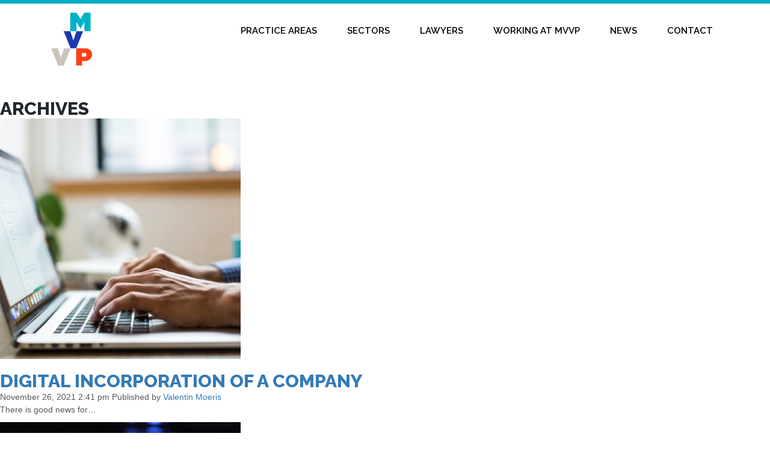

--- FILE ---
content_type: text/html; charset=UTF-8
request_url: https://www.mvvp.be/2021/11/
body_size: 9303
content:
<!doctype html>
<html lang="en-US" class="no-js">
	<head>
		<meta charset="UTF-8">
		<title>MVVP | Digital incorporation of a company</title>
		<link href="//www.google-analytics.com" rel="dns-prefetch">
		<link href="https://www.mvvp.be/wp-content/themes/mvvp/img/icons/favicon.ico" rel="shortcut icon">
		<link href="https://www.mvvp.be/wp-content/themes/mvvp/img/icons/touch.png" rel="apple-touch-icon-precomposed">
		<meta http-equiv="X-UA-Compatible" content="IE=edge,chrome=1">
		<meta name="viewport" content="width=device-width, initial-scale=1.0">
		<meta name="description" content="MVVP offers a broad range of business law advice to both Belgian and international clients. Moreover we assist clients during negotiations and represent them before Belgian courts. The law firm has an excellent reputation in legal fields such as Corporate Law, Tax &amp; Finance, Commercial Law, IP, Media &amp; Entertainment, Labour &amp; Employment Law and Real Estate &amp; Public Law.">
		<meta name='robots' content='noindex, follow' />

	<!-- This site is optimized with the Yoast SEO plugin v26.8 - https://yoast.com/product/yoast-seo-wordpress/ -->
	<meta property="og:locale" content="en_US" />
	<meta property="og:type" content="website" />
	<meta property="og:title" content="November 2021 - MVVP" />
	<meta property="og:url" content="https://www.mvvp.be/2021/11/" />
	<meta property="og:site_name" content="MVVP" />
	<meta name="twitter:card" content="summary_large_image" />
	<script type="application/ld+json" class="yoast-schema-graph">{"@context":"https://schema.org","@graph":[{"@type":"CollectionPage","@id":"https://www.mvvp.be/2021/11/","url":"https://www.mvvp.be/2021/11/","name":"November 2021 - MVVP","isPartOf":{"@id":"https://www.mvvp.be/#website"},"primaryImageOfPage":{"@id":"https://www.mvvp.be/2021/11/#primaryimage"},"image":{"@id":"https://www.mvvp.be/2021/11/#primaryimage"},"thumbnailUrl":"https://www.mvvp.be/wp-content/uploads/2021/11/pexels-photo-374720.jpeg","breadcrumb":{"@id":"https://www.mvvp.be/2021/11/#breadcrumb"},"inLanguage":"en-US"},{"@type":"ImageObject","inLanguage":"en-US","@id":"https://www.mvvp.be/2021/11/#primaryimage","url":"https://www.mvvp.be/wp-content/uploads/2021/11/pexels-photo-374720.jpeg","contentUrl":"https://www.mvvp.be/wp-content/uploads/2021/11/pexels-photo-374720.jpeg","width":1125,"height":750},{"@type":"BreadcrumbList","@id":"https://www.mvvp.be/2021/11/#breadcrumb","itemListElement":[{"@type":"ListItem","position":1,"name":"Home","item":"https://www.mvvp.be/"},{"@type":"ListItem","position":2,"name":"Archives for November 2021"}]},{"@type":"WebSite","@id":"https://www.mvvp.be/#website","url":"https://www.mvvp.be/","name":"MVVP","description":"MVVP offers a broad range of business law advice to both Belgian and international clients. Moreover we assist clients during negotiations and represent them before Belgian courts. The law firm has an excellent reputation in legal fields such as Corporate Law, Tax &amp; Finance, Commercial Law, IP, Media &amp; Entertainment, Labour &amp; Employment Law and Real Estate &amp; Public Law.","potentialAction":[{"@type":"SearchAction","target":{"@type":"EntryPoint","urlTemplate":"https://www.mvvp.be/?s={search_term_string}"},"query-input":{"@type":"PropertyValueSpecification","valueRequired":true,"valueName":"search_term_string"}}],"inLanguage":"en-US"}]}</script>
	<!-- / Yoast SEO plugin. -->


<link rel='dns-prefetch' href='//ajax.googleapis.com' />
<link rel='dns-prefetch' href='//fonts.googleapis.com' />
<style id='wp-img-auto-sizes-contain-inline-css' type='text/css'>
img:is([sizes=auto i],[sizes^="auto," i]){contain-intrinsic-size:3000px 1500px}
/*# sourceURL=wp-img-auto-sizes-contain-inline-css */
</style>
<style id='wp-emoji-styles-inline-css' type='text/css'>

	img.wp-smiley, img.emoji {
		display: inline !important;
		border: none !important;
		box-shadow: none !important;
		height: 1em !important;
		width: 1em !important;
		margin: 0 0.07em !important;
		vertical-align: -0.1em !important;
		background: none !important;
		padding: 0 !important;
	}
/*# sourceURL=wp-emoji-styles-inline-css */
</style>
<style id='wp-block-library-inline-css' type='text/css'>
:root{--wp-block-synced-color:#7a00df;--wp-block-synced-color--rgb:122,0,223;--wp-bound-block-color:var(--wp-block-synced-color);--wp-editor-canvas-background:#ddd;--wp-admin-theme-color:#007cba;--wp-admin-theme-color--rgb:0,124,186;--wp-admin-theme-color-darker-10:#006ba1;--wp-admin-theme-color-darker-10--rgb:0,107,160.5;--wp-admin-theme-color-darker-20:#005a87;--wp-admin-theme-color-darker-20--rgb:0,90,135;--wp-admin-border-width-focus:2px}@media (min-resolution:192dpi){:root{--wp-admin-border-width-focus:1.5px}}.wp-element-button{cursor:pointer}:root .has-very-light-gray-background-color{background-color:#eee}:root .has-very-dark-gray-background-color{background-color:#313131}:root .has-very-light-gray-color{color:#eee}:root .has-very-dark-gray-color{color:#313131}:root .has-vivid-green-cyan-to-vivid-cyan-blue-gradient-background{background:linear-gradient(135deg,#00d084,#0693e3)}:root .has-purple-crush-gradient-background{background:linear-gradient(135deg,#34e2e4,#4721fb 50%,#ab1dfe)}:root .has-hazy-dawn-gradient-background{background:linear-gradient(135deg,#faaca8,#dad0ec)}:root .has-subdued-olive-gradient-background{background:linear-gradient(135deg,#fafae1,#67a671)}:root .has-atomic-cream-gradient-background{background:linear-gradient(135deg,#fdd79a,#004a59)}:root .has-nightshade-gradient-background{background:linear-gradient(135deg,#330968,#31cdcf)}:root .has-midnight-gradient-background{background:linear-gradient(135deg,#020381,#2874fc)}:root{--wp--preset--font-size--normal:16px;--wp--preset--font-size--huge:42px}.has-regular-font-size{font-size:1em}.has-larger-font-size{font-size:2.625em}.has-normal-font-size{font-size:var(--wp--preset--font-size--normal)}.has-huge-font-size{font-size:var(--wp--preset--font-size--huge)}.has-text-align-center{text-align:center}.has-text-align-left{text-align:left}.has-text-align-right{text-align:right}.has-fit-text{white-space:nowrap!important}#end-resizable-editor-section{display:none}.aligncenter{clear:both}.items-justified-left{justify-content:flex-start}.items-justified-center{justify-content:center}.items-justified-right{justify-content:flex-end}.items-justified-space-between{justify-content:space-between}.screen-reader-text{border:0;clip-path:inset(50%);height:1px;margin:-1px;overflow:hidden;padding:0;position:absolute;width:1px;word-wrap:normal!important}.screen-reader-text:focus{background-color:#ddd;clip-path:none;color:#444;display:block;font-size:1em;height:auto;left:5px;line-height:normal;padding:15px 23px 14px;text-decoration:none;top:5px;width:auto;z-index:100000}html :where(.has-border-color){border-style:solid}html :where([style*=border-top-color]){border-top-style:solid}html :where([style*=border-right-color]){border-right-style:solid}html :where([style*=border-bottom-color]){border-bottom-style:solid}html :where([style*=border-left-color]){border-left-style:solid}html :where([style*=border-width]){border-style:solid}html :where([style*=border-top-width]){border-top-style:solid}html :where([style*=border-right-width]){border-right-style:solid}html :where([style*=border-bottom-width]){border-bottom-style:solid}html :where([style*=border-left-width]){border-left-style:solid}html :where(img[class*=wp-image-]){height:auto;max-width:100%}:where(figure){margin:0 0 1em}html :where(.is-position-sticky){--wp-admin--admin-bar--position-offset:var(--wp-admin--admin-bar--height,0px)}@media screen and (max-width:600px){html :where(.is-position-sticky){--wp-admin--admin-bar--position-offset:0px}}

/*# sourceURL=wp-block-library-inline-css */
</style><style id='global-styles-inline-css' type='text/css'>
:root{--wp--preset--aspect-ratio--square: 1;--wp--preset--aspect-ratio--4-3: 4/3;--wp--preset--aspect-ratio--3-4: 3/4;--wp--preset--aspect-ratio--3-2: 3/2;--wp--preset--aspect-ratio--2-3: 2/3;--wp--preset--aspect-ratio--16-9: 16/9;--wp--preset--aspect-ratio--9-16: 9/16;--wp--preset--color--black: #000000;--wp--preset--color--cyan-bluish-gray: #abb8c3;--wp--preset--color--white: #ffffff;--wp--preset--color--pale-pink: #f78da7;--wp--preset--color--vivid-red: #cf2e2e;--wp--preset--color--luminous-vivid-orange: #ff6900;--wp--preset--color--luminous-vivid-amber: #fcb900;--wp--preset--color--light-green-cyan: #7bdcb5;--wp--preset--color--vivid-green-cyan: #00d084;--wp--preset--color--pale-cyan-blue: #8ed1fc;--wp--preset--color--vivid-cyan-blue: #0693e3;--wp--preset--color--vivid-purple: #9b51e0;--wp--preset--gradient--vivid-cyan-blue-to-vivid-purple: linear-gradient(135deg,rgb(6,147,227) 0%,rgb(155,81,224) 100%);--wp--preset--gradient--light-green-cyan-to-vivid-green-cyan: linear-gradient(135deg,rgb(122,220,180) 0%,rgb(0,208,130) 100%);--wp--preset--gradient--luminous-vivid-amber-to-luminous-vivid-orange: linear-gradient(135deg,rgb(252,185,0) 0%,rgb(255,105,0) 100%);--wp--preset--gradient--luminous-vivid-orange-to-vivid-red: linear-gradient(135deg,rgb(255,105,0) 0%,rgb(207,46,46) 100%);--wp--preset--gradient--very-light-gray-to-cyan-bluish-gray: linear-gradient(135deg,rgb(238,238,238) 0%,rgb(169,184,195) 100%);--wp--preset--gradient--cool-to-warm-spectrum: linear-gradient(135deg,rgb(74,234,220) 0%,rgb(151,120,209) 20%,rgb(207,42,186) 40%,rgb(238,44,130) 60%,rgb(251,105,98) 80%,rgb(254,248,76) 100%);--wp--preset--gradient--blush-light-purple: linear-gradient(135deg,rgb(255,206,236) 0%,rgb(152,150,240) 100%);--wp--preset--gradient--blush-bordeaux: linear-gradient(135deg,rgb(254,205,165) 0%,rgb(254,45,45) 50%,rgb(107,0,62) 100%);--wp--preset--gradient--luminous-dusk: linear-gradient(135deg,rgb(255,203,112) 0%,rgb(199,81,192) 50%,rgb(65,88,208) 100%);--wp--preset--gradient--pale-ocean: linear-gradient(135deg,rgb(255,245,203) 0%,rgb(182,227,212) 50%,rgb(51,167,181) 100%);--wp--preset--gradient--electric-grass: linear-gradient(135deg,rgb(202,248,128) 0%,rgb(113,206,126) 100%);--wp--preset--gradient--midnight: linear-gradient(135deg,rgb(2,3,129) 0%,rgb(40,116,252) 100%);--wp--preset--font-size--small: 13px;--wp--preset--font-size--medium: 20px;--wp--preset--font-size--large: 36px;--wp--preset--font-size--x-large: 42px;--wp--preset--spacing--20: 0.44rem;--wp--preset--spacing--30: 0.67rem;--wp--preset--spacing--40: 1rem;--wp--preset--spacing--50: 1.5rem;--wp--preset--spacing--60: 2.25rem;--wp--preset--spacing--70: 3.38rem;--wp--preset--spacing--80: 5.06rem;--wp--preset--shadow--natural: 6px 6px 9px rgba(0, 0, 0, 0.2);--wp--preset--shadow--deep: 12px 12px 50px rgba(0, 0, 0, 0.4);--wp--preset--shadow--sharp: 6px 6px 0px rgba(0, 0, 0, 0.2);--wp--preset--shadow--outlined: 6px 6px 0px -3px rgb(255, 255, 255), 6px 6px rgb(0, 0, 0);--wp--preset--shadow--crisp: 6px 6px 0px rgb(0, 0, 0);}:where(.is-layout-flex){gap: 0.5em;}:where(.is-layout-grid){gap: 0.5em;}body .is-layout-flex{display: flex;}.is-layout-flex{flex-wrap: wrap;align-items: center;}.is-layout-flex > :is(*, div){margin: 0;}body .is-layout-grid{display: grid;}.is-layout-grid > :is(*, div){margin: 0;}:where(.wp-block-columns.is-layout-flex){gap: 2em;}:where(.wp-block-columns.is-layout-grid){gap: 2em;}:where(.wp-block-post-template.is-layout-flex){gap: 1.25em;}:where(.wp-block-post-template.is-layout-grid){gap: 1.25em;}.has-black-color{color: var(--wp--preset--color--black) !important;}.has-cyan-bluish-gray-color{color: var(--wp--preset--color--cyan-bluish-gray) !important;}.has-white-color{color: var(--wp--preset--color--white) !important;}.has-pale-pink-color{color: var(--wp--preset--color--pale-pink) !important;}.has-vivid-red-color{color: var(--wp--preset--color--vivid-red) !important;}.has-luminous-vivid-orange-color{color: var(--wp--preset--color--luminous-vivid-orange) !important;}.has-luminous-vivid-amber-color{color: var(--wp--preset--color--luminous-vivid-amber) !important;}.has-light-green-cyan-color{color: var(--wp--preset--color--light-green-cyan) !important;}.has-vivid-green-cyan-color{color: var(--wp--preset--color--vivid-green-cyan) !important;}.has-pale-cyan-blue-color{color: var(--wp--preset--color--pale-cyan-blue) !important;}.has-vivid-cyan-blue-color{color: var(--wp--preset--color--vivid-cyan-blue) !important;}.has-vivid-purple-color{color: var(--wp--preset--color--vivid-purple) !important;}.has-black-background-color{background-color: var(--wp--preset--color--black) !important;}.has-cyan-bluish-gray-background-color{background-color: var(--wp--preset--color--cyan-bluish-gray) !important;}.has-white-background-color{background-color: var(--wp--preset--color--white) !important;}.has-pale-pink-background-color{background-color: var(--wp--preset--color--pale-pink) !important;}.has-vivid-red-background-color{background-color: var(--wp--preset--color--vivid-red) !important;}.has-luminous-vivid-orange-background-color{background-color: var(--wp--preset--color--luminous-vivid-orange) !important;}.has-luminous-vivid-amber-background-color{background-color: var(--wp--preset--color--luminous-vivid-amber) !important;}.has-light-green-cyan-background-color{background-color: var(--wp--preset--color--light-green-cyan) !important;}.has-vivid-green-cyan-background-color{background-color: var(--wp--preset--color--vivid-green-cyan) !important;}.has-pale-cyan-blue-background-color{background-color: var(--wp--preset--color--pale-cyan-blue) !important;}.has-vivid-cyan-blue-background-color{background-color: var(--wp--preset--color--vivid-cyan-blue) !important;}.has-vivid-purple-background-color{background-color: var(--wp--preset--color--vivid-purple) !important;}.has-black-border-color{border-color: var(--wp--preset--color--black) !important;}.has-cyan-bluish-gray-border-color{border-color: var(--wp--preset--color--cyan-bluish-gray) !important;}.has-white-border-color{border-color: var(--wp--preset--color--white) !important;}.has-pale-pink-border-color{border-color: var(--wp--preset--color--pale-pink) !important;}.has-vivid-red-border-color{border-color: var(--wp--preset--color--vivid-red) !important;}.has-luminous-vivid-orange-border-color{border-color: var(--wp--preset--color--luminous-vivid-orange) !important;}.has-luminous-vivid-amber-border-color{border-color: var(--wp--preset--color--luminous-vivid-amber) !important;}.has-light-green-cyan-border-color{border-color: var(--wp--preset--color--light-green-cyan) !important;}.has-vivid-green-cyan-border-color{border-color: var(--wp--preset--color--vivid-green-cyan) !important;}.has-pale-cyan-blue-border-color{border-color: var(--wp--preset--color--pale-cyan-blue) !important;}.has-vivid-cyan-blue-border-color{border-color: var(--wp--preset--color--vivid-cyan-blue) !important;}.has-vivid-purple-border-color{border-color: var(--wp--preset--color--vivid-purple) !important;}.has-vivid-cyan-blue-to-vivid-purple-gradient-background{background: var(--wp--preset--gradient--vivid-cyan-blue-to-vivid-purple) !important;}.has-light-green-cyan-to-vivid-green-cyan-gradient-background{background: var(--wp--preset--gradient--light-green-cyan-to-vivid-green-cyan) !important;}.has-luminous-vivid-amber-to-luminous-vivid-orange-gradient-background{background: var(--wp--preset--gradient--luminous-vivid-amber-to-luminous-vivid-orange) !important;}.has-luminous-vivid-orange-to-vivid-red-gradient-background{background: var(--wp--preset--gradient--luminous-vivid-orange-to-vivid-red) !important;}.has-very-light-gray-to-cyan-bluish-gray-gradient-background{background: var(--wp--preset--gradient--very-light-gray-to-cyan-bluish-gray) !important;}.has-cool-to-warm-spectrum-gradient-background{background: var(--wp--preset--gradient--cool-to-warm-spectrum) !important;}.has-blush-light-purple-gradient-background{background: var(--wp--preset--gradient--blush-light-purple) !important;}.has-blush-bordeaux-gradient-background{background: var(--wp--preset--gradient--blush-bordeaux) !important;}.has-luminous-dusk-gradient-background{background: var(--wp--preset--gradient--luminous-dusk) !important;}.has-pale-ocean-gradient-background{background: var(--wp--preset--gradient--pale-ocean) !important;}.has-electric-grass-gradient-background{background: var(--wp--preset--gradient--electric-grass) !important;}.has-midnight-gradient-background{background: var(--wp--preset--gradient--midnight) !important;}.has-small-font-size{font-size: var(--wp--preset--font-size--small) !important;}.has-medium-font-size{font-size: var(--wp--preset--font-size--medium) !important;}.has-large-font-size{font-size: var(--wp--preset--font-size--large) !important;}.has-x-large-font-size{font-size: var(--wp--preset--font-size--x-large) !important;}
/*# sourceURL=global-styles-inline-css */
</style>

<style id='classic-theme-styles-inline-css' type='text/css'>
/*! This file is auto-generated */
.wp-block-button__link{color:#fff;background-color:#32373c;border-radius:9999px;box-shadow:none;text-decoration:none;padding:calc(.667em + 2px) calc(1.333em + 2px);font-size:1.125em}.wp-block-file__button{background:#32373c;color:#fff;text-decoration:none}
/*# sourceURL=/wp-includes/css/classic-themes.min.css */
</style>
<link rel='stylesheet' id='pdfprnt_frontend-css' href='https://www.mvvp.be/wp-content/plugins/pdf-print/css/frontend.css?ver=2.4.6' media='all' />
<link rel='stylesheet' id='bootstrap-css' href='https://www.mvvp.be/wp-content/themes/mvvp/css/bootstrap.min.css?ver=1.0' media='all' />
<link rel='stylesheet' id='googlefont-css' href='https://fonts.googleapis.com/css?family=Raleway%3A600%2C700%2C800&#038;ver=1.0' media='all' />
<link rel='stylesheet' id='fontawesome-css' href='https://www.mvvp.be/wp-content/themes/mvvp/css/font-awesome.min.css?ver=1.0' media='all' />
<link rel='stylesheet' id='slickcss-css' href='https://www.mvvp.be/wp-content/themes/mvvp/css/slick.css?ver=1.0' media='all' />
<link rel='stylesheet' id='bootselect-css' href='https://www.mvvp.be/wp-content/themes/mvvp/css/bootstrap-select.min.css?ver=1.0' media='all' />
<link rel='stylesheet' id='html5blank-css' href='https://www.mvvp.be/wp-content/themes/mvvp/style.css?ver=1.0' media='all' />
<script type="text/javascript" src="https://www.mvvp.be/wp-content/themes/mvvp/js/lib/modernizr-2.7.1.min.js?ver=2.7.1" id="modernizr-js"></script>
<link rel="https://api.w.org/" href="https://www.mvvp.be/wp-json/" />	</head>
	<body class="archive date wp-theme-mvvp">
		
	
		<header class="header">
			<div class="container">
				<nav class="navbar navbar-default">
					<!-- Brand and toggle get grouped for better mobile display -->
					<div class="navbar-header">
						<button type="button" class="navbar-toggle collapsed" data-toggle="collapse" data-target="#bs-example-navbar-collapse-1" aria-expanded="false">
							<span class="sr-only">Toggle navigation</span>
							<span class="icon-bar"></span>
							<span class="icon-bar"></span>
							<span class="icon-bar"></span>
						</button>
						<a class="navbar-brand" href="https://www.mvvp.be"><img src="https://www.mvvp.be/wp-content/themes/mvvp/img/footerlogo.png" alt="MVVP"></a>
					</div>
					<!-- Collect the nav links, forms, and other content for toggling -->
					<div class="collapse navbar-collapse" id="bs-example-navbar-collapse-1">
						<ul id="menu-mainmenu" class="nav navbar-nav navbar-right"><li id="menu-item-176" class="menu-item menu-item-type-post_type menu-item-object-page menu-item-176"><a href="https://www.mvvp.be/practice-areas/commercial-law/">Practice areas</a></li>
<li id="menu-item-207" class="menu-item menu-item-type-post_type menu-item-object-page menu-item-207"><a href="https://www.mvvp.be/sectors/consumer-goods/">Sectors</a></li>
<li id="menu-item-165" class="menu-item menu-item-type-post_type_archive menu-item-object-lawyers menu-item-165"><a href="https://www.mvvp.be/lawyers/">Lawyers</a></li>
<li id="menu-item-25" class="menu-item menu-item-type-post_type menu-item-object-page menu-item-25"><a href="https://www.mvvp.be/working-at-mvvp/">Working at MVVP</a></li>
<li id="menu-item-24" class="menu-item menu-item-type-post_type menu-item-object-page current_page_parent menu-item-24"><a href="https://www.mvvp.be/news/">News</a></li>
<li id="menu-item-23" class="menu-item menu-item-type-post_type menu-item-object-page menu-item-23"><a href="https://www.mvvp.be/contact/">Contact</a></li>
</ul>					</div><!-- /.navbar-collapse -->
				</nav>
			</div>
		</header>
	<main role="main">
		<!-- section -->
		<section>

			<h1>Archives</h1>

			
	<!-- article -->
	<article id="post-1652" class="post-1652 post type-post status-publish format-standard has-post-thumbnail hentry category-uncategorized">

		<!-- post thumbnail -->
					<a href="https://www.mvvp.be/digital-incorporation-of-a-company/" title="Digital incorporation of a company">
				<img src="https://www.mvvp.be/wp-content/uploads/2021/11/pexels-photo-374720-400x400.jpeg" class="attachment-120x120 size-120x120 wp-post-image" alt="" decoding="async" />			</a>
				<!-- /post thumbnail -->

		<!-- post title -->
		<h2>
			<a href="https://www.mvvp.be/digital-incorporation-of-a-company/" title="Digital incorporation of a company">Digital incorporation of a company</a>
		</h2>
		<!-- /post title -->

		<!-- post details -->
		<span class="date">November 26, 2021 2:41 pm</span>
		<span class="author">Published by <a href="https://www.mvvp.be/author/valentin-moeris/" title="Posts by Valentin Moeris" rel="author">Valentin Moeris</a></span>
		<span class="comments"></span>
		<!-- /post details -->

		<p>There is good news for&hellip;</p>
		
	</article>
	<!-- /article -->


	<!-- article -->
	<article id="post-1642" class="post-1642 post type-post status-publish format-standard has-post-thumbnail hentry category-uncategorized">

		<!-- post thumbnail -->
					<a href="https://www.mvvp.be/mvvp-at-digital-midem-2021/" title="MVVP at digital Midem 2021">
				<img src="https://www.mvvp.be/wp-content/uploads/2021/11/pexels-photo-2988289-400x400.jpeg" class="attachment-120x120 size-120x120 wp-post-image" alt="" decoding="async" />			</a>
				<!-- /post thumbnail -->

		<!-- post title -->
		<h2>
			<a href="https://www.mvvp.be/mvvp-at-digital-midem-2021/" title="MVVP at digital Midem 2021">MVVP at digital Midem 2021</a>
		</h2>
		<!-- /post title -->

		<!-- post details -->
		<span class="date">November 23, 2021 10:46 am</span>
		<span class="author">Published by <a href="https://www.mvvp.be/author/valentin-moeris/" title="Posts by Valentin Moeris" rel="author">Valentin Moeris</a></span>
		<span class="comments"></span>
		<!-- /post details -->

		<p>On November 17th, 2021 Peter&hellip;</p>
		
	</article>
	<!-- /article -->



			<!-- pagination -->
<div class="nav-pagination">
	<div class="container">
		<div class="nav-pagi">
					</div>
	</div>
</div>
<!-- /pagination -->

		</section>
		<!-- /section -->
	</main>

<!-- sidebar -->
<aside class="sidebar" role="complementary">

	<!-- search -->
<form class="search" method="get" action="https://www.mvvp.be" role="search">
	<input class="search-input" type="search" name="s" placeholder="To search, type and hit enter.">
	<button class="search-submit" type="submit" role="button">Search</button>
</form>
<!-- /search -->

	<div class="sidebar-widget">
		<div id="search-2" class="widget_search"><!-- search -->
<form class="search" method="get" action="https://www.mvvp.be" role="search">
	<input class="search-input" type="search" name="s" placeholder="To search, type and hit enter.">
	<button class="search-submit" type="submit" role="button">Search</button>
</form>
<!-- /search -->
</div>
		<div id="recent-posts-2" class="widget_recent_entries">
		<h3>Recent Posts</h3>
		<ul>
											<li>
					<a href="https://www.mvvp.be/the-new-online-withdrawal-button-what-traders-need-to-prepare-for/">The New Online Withdrawal Button: What Traders Need to Prepare for</a>
									</li>
											<li>
					<a href="https://www.mvvp.be/defence-investments-legal-readiness-for-a-new-strategic-era/">Defence Investments – Legal Readiness for a New Strategic Era</a>
									</li>
											<li>
					<a href="https://www.mvvp.be/when-machines-operate-can-european-law-keep-up/">When Machines Operate: Can European Law Keep Up?</a>
									</li>
											<li>
					<a href="https://www.mvvp.be/wrongful-termination-of-negociations/">Wrongful termination of negociations</a>
									</li>
											<li>
					<a href="https://www.mvvp.be/ai-regulation-and-gdpr-transparency-towards-data-subjects/">AI Regulation and GDPR: Transparency Towards Data Subjects</a>
									</li>
					</ul>

		</div><div id="recent-comments-2" class="widget_recent_comments"><h3>Recent Comments</h3><ul id="recentcomments"></ul></div><div id="archives-2" class="widget_archive"><h3>Archives</h3>
			<ul>
					<li><a href='https://www.mvvp.be/2026/01/'>January 2026</a></li>
	<li><a href='https://www.mvvp.be/2025/12/'>December 2025</a></li>
	<li><a href='https://www.mvvp.be/2025/11/'>November 2025</a></li>
	<li><a href='https://www.mvvp.be/2025/10/'>October 2025</a></li>
	<li><a href='https://www.mvvp.be/2025/08/'>August 2025</a></li>
	<li><a href='https://www.mvvp.be/2025/04/'>April 2025</a></li>
	<li><a href='https://www.mvvp.be/2025/03/'>March 2025</a></li>
	<li><a href='https://www.mvvp.be/2025/01/'>January 2025</a></li>
	<li><a href='https://www.mvvp.be/2024/12/'>December 2024</a></li>
	<li><a href='https://www.mvvp.be/2024/11/'>November 2024</a></li>
	<li><a href='https://www.mvvp.be/2024/10/'>October 2024</a></li>
	<li><a href='https://www.mvvp.be/2024/09/'>September 2024</a></li>
	<li><a href='https://www.mvvp.be/2024/03/'>March 2024</a></li>
	<li><a href='https://www.mvvp.be/2024/01/'>January 2024</a></li>
	<li><a href='https://www.mvvp.be/2023/12/'>December 2023</a></li>
	<li><a href='https://www.mvvp.be/2023/10/'>October 2023</a></li>
	<li><a href='https://www.mvvp.be/2023/02/'>February 2023</a></li>
	<li><a href='https://www.mvvp.be/2023/01/'>January 2023</a></li>
	<li><a href='https://www.mvvp.be/2022/11/'>November 2022</a></li>
	<li><a href='https://www.mvvp.be/2022/10/'>October 2022</a></li>
	<li><a href='https://www.mvvp.be/2022/06/'>June 2022</a></li>
	<li><a href='https://www.mvvp.be/2022/04/'>April 2022</a></li>
	<li><a href='https://www.mvvp.be/2022/02/'>February 2022</a></li>
	<li><a href='https://www.mvvp.be/2021/12/'>December 2021</a></li>
	<li><a href='https://www.mvvp.be/2021/11/' aria-current="page">November 2021</a></li>
	<li><a href='https://www.mvvp.be/2021/09/'>September 2021</a></li>
	<li><a href='https://www.mvvp.be/2021/07/'>July 2021</a></li>
	<li><a href='https://www.mvvp.be/2021/05/'>May 2021</a></li>
	<li><a href='https://www.mvvp.be/2021/04/'>April 2021</a></li>
	<li><a href='https://www.mvvp.be/2021/03/'>March 2021</a></li>
	<li><a href='https://www.mvvp.be/2021/02/'>February 2021</a></li>
	<li><a href='https://www.mvvp.be/2021/01/'>January 2021</a></li>
	<li><a href='https://www.mvvp.be/2020/10/'>October 2020</a></li>
	<li><a href='https://www.mvvp.be/2020/08/'>August 2020</a></li>
	<li><a href='https://www.mvvp.be/2020/06/'>June 2020</a></li>
	<li><a href='https://www.mvvp.be/2020/05/'>May 2020</a></li>
	<li><a href='https://www.mvvp.be/2020/04/'>April 2020</a></li>
	<li><a href='https://www.mvvp.be/2020/03/'>March 2020</a></li>
	<li><a href='https://www.mvvp.be/2019/11/'>November 2019</a></li>
	<li><a href='https://www.mvvp.be/2019/10/'>October 2019</a></li>
	<li><a href='https://www.mvvp.be/2019/09/'>September 2019</a></li>
	<li><a href='https://www.mvvp.be/2019/08/'>August 2019</a></li>
	<li><a href='https://www.mvvp.be/2019/07/'>July 2019</a></li>
	<li><a href='https://www.mvvp.be/2019/04/'>April 2019</a></li>
	<li><a href='https://www.mvvp.be/2019/03/'>March 2019</a></li>
	<li><a href='https://www.mvvp.be/2019/02/'>February 2019</a></li>
	<li><a href='https://www.mvvp.be/2019/01/'>January 2019</a></li>
	<li><a href='https://www.mvvp.be/2018/12/'>December 2018</a></li>
	<li><a href='https://www.mvvp.be/2018/11/'>November 2018</a></li>
	<li><a href='https://www.mvvp.be/2018/10/'>October 2018</a></li>
	<li><a href='https://www.mvvp.be/2018/09/'>September 2018</a></li>
	<li><a href='https://www.mvvp.be/2018/08/'>August 2018</a></li>
	<li><a href='https://www.mvvp.be/2018/07/'>July 2018</a></li>
	<li><a href='https://www.mvvp.be/2018/06/'>June 2018</a></li>
	<li><a href='https://www.mvvp.be/2018/05/'>May 2018</a></li>
	<li><a href='https://www.mvvp.be/2018/04/'>April 2018</a></li>
	<li><a href='https://www.mvvp.be/2018/01/'>January 2018</a></li>
	<li><a href='https://www.mvvp.be/2017/12/'>December 2017</a></li>
	<li><a href='https://www.mvvp.be/2017/10/'>October 2017</a></li>
	<li><a href='https://www.mvvp.be/2017/09/'>September 2017</a></li>
	<li><a href='https://www.mvvp.be/2017/08/'>August 2017</a></li>
	<li><a href='https://www.mvvp.be/2017/06/'>June 2017</a></li>
	<li><a href='https://www.mvvp.be/2017/05/'>May 2017</a></li>
	<li><a href='https://www.mvvp.be/2017/04/'>April 2017</a></li>
	<li><a href='https://www.mvvp.be/2017/03/'>March 2017</a></li>
	<li><a href='https://www.mvvp.be/2017/02/'>February 2017</a></li>
	<li><a href='https://www.mvvp.be/2017/01/'>January 2017</a></li>
	<li><a href='https://www.mvvp.be/2016/12/'>December 2016</a></li>
	<li><a href='https://www.mvvp.be/2016/11/'>November 2016</a></li>
	<li><a href='https://www.mvvp.be/2016/10/'>October 2016</a></li>
	<li><a href='https://www.mvvp.be/2016/09/'>September 2016</a></li>
	<li><a href='https://www.mvvp.be/2016/07/'>July 2016</a></li>
	<li><a href='https://www.mvvp.be/2016/06/'>June 2016</a></li>
	<li><a href='https://www.mvvp.be/2016/05/'>May 2016</a></li>
	<li><a href='https://www.mvvp.be/2016/04/'>April 2016</a></li>
	<li><a href='https://www.mvvp.be/2016/01/'>January 2016</a></li>
	<li><a href='https://www.mvvp.be/2015/01/'>January 2015</a></li>
	<li><a href='https://www.mvvp.be/2014/09/'>September 2014</a></li>
	<li><a href='https://www.mvvp.be/2014/04/'>April 2014</a></li>
	<li><a href='https://www.mvvp.be/2014/02/'>February 2014</a></li>
	<li><a href='https://www.mvvp.be/2014/01/'>January 2014</a></li>
	<li><a href='https://www.mvvp.be/2013/12/'>December 2013</a></li>
			</ul>

			</div><div id="categories-2" class="widget_categories"><h3>Categories</h3>
			<ul>
					<li class="cat-item cat-item-1"><a href="https://www.mvvp.be/category/uncategorized/">Uncategorized</a>
</li>
			</ul>

			</div><div id="meta-2" class="widget_meta"><h3>Meta</h3>
		<ul>
						<li><a rel="nofollow" href="https://www.mvvp.be/wp-login.php">Log in</a></li>
			<li><a href="https://www.mvvp.be/feed/">Entries feed</a></li>
			<li><a href="https://www.mvvp.be/comments/feed/">Comments feed</a></li>

			<li><a href="https://wordpress.org/">WordPress.org</a></li>
		</ul>

		</div>	</div>

	<div class="sidebar-widget">
			</div>

</aside>
<!-- /sidebar -->

		<footer class="footer footernew">
			<div class="container">
				<div class="row">
					<div class="col-sm-2">
						
						<div class="footerleft">
							<img class="footerlogo" src="https://www.mvvp.be/wp-content/themes/mvvp/img/footerlogo.png" alt="MVVP">

							
						</div>
						
					</div>
					<div class="col-sm-10">
						<div class="footernav">
							<div class="row">
								<div class="col-sm-4">
									<h4>Menu</h4>

									<ul id = "menu-footer-left-menu" class = "menu list-unstyled"><li id="menu-item-55" class="menu-item menu-item-type-post_type menu-item-object-page menu-item-home menu-item-55"><a href="https://www.mvvp.be/">Home</a></li>
<li id="menu-item-325" class="menu-item menu-item-type-post_type menu-item-object-page menu-item-325"><a href="https://www.mvvp.be/practice-areas/commercial-law/">Practice areas</a></li>
<li id="menu-item-326" class="menu-item menu-item-type-post_type menu-item-object-page menu-item-326"><a href="https://www.mvvp.be/sectors/consumer-goods/">Sectors</a></li>
<li id="menu-item-57" class="menu-item menu-item-type-post_type menu-item-object-page menu-item-57"><a href="https://www.mvvp.be/lawyers/">Lawyers</a></li>
</ul>								</div>
								<div class="col-sm-4">
									<h4 class="dontshowme hidden-xs">Menu</h4>

									<ul id = "menu-footer-right-menu" class = "menu list-unstyled"><li id="menu-item-61" class="menu-item menu-item-type-post_type menu-item-object-page menu-item-61"><a href="https://www.mvvp.be/working-at-mvvp/">Working at MVVP</a></li>
<li id="menu-item-60" class="menu-item menu-item-type-post_type menu-item-object-page current_page_parent menu-item-60"><a href="https://www.mvvp.be/news/">News</a></li>
<li id="menu-item-59" class="menu-item menu-item-type-post_type menu-item-object-page menu-item-59"><a href="https://www.mvvp.be/contact/">Contact</a></li>
</ul>								</div>
								<div class="col-sm-4 borderaddress">
									<h4>Address</h4>
									<p>Tervurenlaan 270 Av. de Tervueren <br>
									1150 BRUssels / Belgium <br>
									<span>Phone</span> +32 (0)2 285 01 00 <br>
									<span>Email</span> <a href="mailto:info@mvvp.be">info@mvvp.be</a><br>
									<a href="https://www.linkedin.com/company/mvvp" target="_blank"><span class="fa fa-linkedin" aria-hidden="true"></span></a> &nbsp; 
									<a href="https://twitter.com/MvvpLawyers" target="_blank"><span class="fa fa-twitter" aria-hidden="true"></span></a>
								</ul>
							</div>
									</p>
								</div>
								<!--div class="col-sm-2">
									<ul id = "menu-footer-disclaimer" class = "menu list-unstyled"><li id="menu-item-298" class="menu-item menu-item-type-post_type menu-item-object-page menu-item-298"><a href="https://www.mvvp.be/disclaimer/">Disclaimer</a></li>
<li id="menu-item-297" class="menu-item menu-item-type-post_type menu-item-object-page menu-item-297"><a href="https://www.mvvp.be/info/">Info</a></li>
<li id="menu-item-296" class="menu-item menu-item-type-post_type menu-item-object-page menu-item-296"><a href="https://www.mvvp.be/links/">Links</a></li>
<li id="menu-item-656" class="menu-item menu-item-type-post_type menu-item-object-page menu-item-656"><a href="https://www.mvvp.be/general-conditions-mvvp/">General Conditions</a></li>
<li id="menu-item-655" class="menu-item menu-item-type-post_type menu-item-object-page menu-item-655"><a href="https://www.mvvp.be/privacy-policy/">Privacy Policy</a></li>
</ul>								</div-->
							</div>
						</div>
					</div>
				</div>

				
			</div>
			<div class="copyfoot footernavbottom">
					<div class="container">
					<div class="row">
						<div class="col-sm-2">
						</div>
						<div class="col-sm-6">
							
									<ul id = "menu-footer-disclaimer-1" class = "menu list-unstyled"><li class="menu-item menu-item-type-post_type menu-item-object-page menu-item-298"><a href="https://www.mvvp.be/disclaimer/">Disclaimer</a></li>
<li class="menu-item menu-item-type-post_type menu-item-object-page menu-item-297"><a href="https://www.mvvp.be/info/">Info</a></li>
<li class="menu-item menu-item-type-post_type menu-item-object-page menu-item-296"><a href="https://www.mvvp.be/links/">Links</a></li>
<li class="menu-item menu-item-type-post_type menu-item-object-page menu-item-656"><a href="https://www.mvvp.be/general-conditions-mvvp/">General Conditions</a></li>
<li class="menu-item menu-item-type-post_type menu-item-object-page menu-item-655"><a href="https://www.mvvp.be/privacy-policy/">Privacy Policy</a></li>
</ul>							
						</div>
						 <div class="col-sm-4"><span class="copyright">© 2020 MVVP advocaten / avocats <strong>all rights reserved</strong></span>
						 </div>	 
					</div>
				</div>
				</div>
		</footer>
		<script type="speculationrules">
{"prefetch":[{"source":"document","where":{"and":[{"href_matches":"/*"},{"not":{"href_matches":["/wp-*.php","/wp-admin/*","/wp-content/uploads/*","/wp-content/*","/wp-content/plugins/*","/wp-content/themes/mvvp/*","/*\\?(.+)"]}},{"not":{"selector_matches":"a[rel~=\"nofollow\"]"}},{"not":{"selector_matches":".no-prefetch, .no-prefetch a"}}]},"eagerness":"conservative"}]}
</script>
<script type="text/javascript" src="https://ajax.googleapis.com/ajax/libs/jquery/1.12.4/jquery.min.js?ver=1.0.0" id="customjquery-js"></script>
<script type="text/javascript" src="https://www.mvvp.be/wp-content/themes/mvvp/js/lib/bootstrap.min.js?ver=1.0.0" id="bootscripts-js"></script>
<script type="text/javascript" src="https://www.mvvp.be/wp-content/themes/mvvp/js/lib/bootstrap-select.min.js?ver=1.0.0" id="selectjs-js"></script>
<script type="text/javascript" src="https://www.mvvp.be/wp-content/themes/mvvp/js/lawyers.js?ver=1.0.0" id="lawyerjs-js"></script>
<script id="wp-emoji-settings" type="application/json">
{"baseUrl":"https://s.w.org/images/core/emoji/17.0.2/72x72/","ext":".png","svgUrl":"https://s.w.org/images/core/emoji/17.0.2/svg/","svgExt":".svg","source":{"concatemoji":"https://www.mvvp.be/wp-includes/js/wp-emoji-release.min.js?ver=6.9"}}
</script>
<script type="module">
/* <![CDATA[ */
/*! This file is auto-generated */
const a=JSON.parse(document.getElementById("wp-emoji-settings").textContent),o=(window._wpemojiSettings=a,"wpEmojiSettingsSupports"),s=["flag","emoji"];function i(e){try{var t={supportTests:e,timestamp:(new Date).valueOf()};sessionStorage.setItem(o,JSON.stringify(t))}catch(e){}}function c(e,t,n){e.clearRect(0,0,e.canvas.width,e.canvas.height),e.fillText(t,0,0);t=new Uint32Array(e.getImageData(0,0,e.canvas.width,e.canvas.height).data);e.clearRect(0,0,e.canvas.width,e.canvas.height),e.fillText(n,0,0);const a=new Uint32Array(e.getImageData(0,0,e.canvas.width,e.canvas.height).data);return t.every((e,t)=>e===a[t])}function p(e,t){e.clearRect(0,0,e.canvas.width,e.canvas.height),e.fillText(t,0,0);var n=e.getImageData(16,16,1,1);for(let e=0;e<n.data.length;e++)if(0!==n.data[e])return!1;return!0}function u(e,t,n,a){switch(t){case"flag":return n(e,"\ud83c\udff3\ufe0f\u200d\u26a7\ufe0f","\ud83c\udff3\ufe0f\u200b\u26a7\ufe0f")?!1:!n(e,"\ud83c\udde8\ud83c\uddf6","\ud83c\udde8\u200b\ud83c\uddf6")&&!n(e,"\ud83c\udff4\udb40\udc67\udb40\udc62\udb40\udc65\udb40\udc6e\udb40\udc67\udb40\udc7f","\ud83c\udff4\u200b\udb40\udc67\u200b\udb40\udc62\u200b\udb40\udc65\u200b\udb40\udc6e\u200b\udb40\udc67\u200b\udb40\udc7f");case"emoji":return!a(e,"\ud83e\u1fac8")}return!1}function f(e,t,n,a){let r;const o=(r="undefined"!=typeof WorkerGlobalScope&&self instanceof WorkerGlobalScope?new OffscreenCanvas(300,150):document.createElement("canvas")).getContext("2d",{willReadFrequently:!0}),s=(o.textBaseline="top",o.font="600 32px Arial",{});return e.forEach(e=>{s[e]=t(o,e,n,a)}),s}function r(e){var t=document.createElement("script");t.src=e,t.defer=!0,document.head.appendChild(t)}a.supports={everything:!0,everythingExceptFlag:!0},new Promise(t=>{let n=function(){try{var e=JSON.parse(sessionStorage.getItem(o));if("object"==typeof e&&"number"==typeof e.timestamp&&(new Date).valueOf()<e.timestamp+604800&&"object"==typeof e.supportTests)return e.supportTests}catch(e){}return null}();if(!n){if("undefined"!=typeof Worker&&"undefined"!=typeof OffscreenCanvas&&"undefined"!=typeof URL&&URL.createObjectURL&&"undefined"!=typeof Blob)try{var e="postMessage("+f.toString()+"("+[JSON.stringify(s),u.toString(),c.toString(),p.toString()].join(",")+"));",a=new Blob([e],{type:"text/javascript"});const r=new Worker(URL.createObjectURL(a),{name:"wpTestEmojiSupports"});return void(r.onmessage=e=>{i(n=e.data),r.terminate(),t(n)})}catch(e){}i(n=f(s,u,c,p))}t(n)}).then(e=>{for(const n in e)a.supports[n]=e[n],a.supports.everything=a.supports.everything&&a.supports[n],"flag"!==n&&(a.supports.everythingExceptFlag=a.supports.everythingExceptFlag&&a.supports[n]);var t;a.supports.everythingExceptFlag=a.supports.everythingExceptFlag&&!a.supports.flag,a.supports.everything||((t=a.source||{}).concatemoji?r(t.concatemoji):t.wpemoji&&t.twemoji&&(r(t.twemoji),r(t.wpemoji)))});
//# sourceURL=https://www.mvvp.be/wp-includes/js/wp-emoji-loader.min.js
/* ]]> */
</script>

		<!-- analytics -->
		<script>
  (function(i,s,o,g,r,a,m){i['GoogleAnalyticsObject']=r;i[r]=i[r]||function(){
  (i[r].q=i[r].q||[]).push(arguments)},i[r].l=1*new Date();a=s.createElement(o),
  m=s.getElementsByTagName(o)[0];a.async=1;a.src=g;m.parentNode.insertBefore(a,m)
  })(window,document,'script','https://www.google-analytics.com/analytics.js','ga');

  ga('create', 'UA-87845820-1', 'auto');
  ga('send', 'pageview');

</script>

	</body>
</html>


--- FILE ---
content_type: text/css
request_url: https://www.mvvp.be/wp-content/themes/mvvp/style.css?ver=1.0
body_size: 7810
content:
/*
	Theme Name: HTML5 Blank
	Theme URI: http://html5blank.com
	Description: HTML5 Blank WordPress Theme
	Version: 1.4.3
	Author: Todd Motto (@toddmotto)
	Author URI: http://toddmotto.com
	Tags: Blank, HTML5, CSS3

	License: MIT
	License URI: http://opensource.org/licenses/mit-license.php
*/

/*------------------------------------*\
    MAIN
\*------------------------------------*/

@font-face {
    font-family: 'DIN_black';
    src: url('fonts/DIN-Black.eot');
    src: url('fonts/DIN-Black.eot?#iefix') format('embedded-opentype'),
         url('fonts/DIN-Black.woff') format('woff'),
         url('fonts/DIN-Black.ttf') format('truetype');
    font-weight: normal;
    font-style: normal;
}

@font-face {
    font-family: 'DIN_bold';
    src: url('fonts/DIN-Bold.eot');
    src: url('fonts/DIN-Bold.eot?#iefix') format('embedded-opentype'),
         url('fonts/DIN-Bold.woff') format('woff'),
         url('fonts/DIN-Bold.ttf') format('truetype');
    font-weight: normal;
    font-style: normal;
}

@font-face {
    font-family: 'DIN_med';
    src: url('fonts/DIN-Medium.eot');
    src: url('fonts/DIN-Medium.eot?#iefix') format('embedded-opentype'),
         url('fonts/DIN-Medium.woff') format('woff'),
         url('fonts/DIN-Medium.ttf') format('truetype');
    font-weight: normal;
    font-style: normal;
}

@font-face {
    font-family: 'DIN_reg';
    src: url('fonts/DIN-Regular.eot');
    src: url('fonts/DIN-Regular.eot?#iefix') format('embedded-opentype'),
         url('fonts/DIN-Regular.woff') format('woff'),
         url('fonts/DIN-Regular.ttf') format('truetype');
    font-weight: normal;
    font-style: normal;
}

body {
	font-family: Verdana, Arial, sans-serif;
	font-size: 1.4rem;
	font-weight: normal;
	color:#55595f;
	line-height: 1.5;
}

h1,
h2,
h3,
h4,
h5,
h6 {
	font-family: 'Raleway', sans-serif;
	font-weight: 600;
	font-style: normal;
}

h2 {
	font-size: 3rem;
	color: #23282f;
	font-weight: 800;
	text-transform: uppercase;
	margin-bottom: 0;
}

.subtitles {
	font-size: 1.8rem;
	color: #00aec5;
	text-transform: uppercase;
	font-family: 'DIN_reg', Verdana, sans-serif;
}

.page h1,
.archive h1  {
	color: #23282f;
	font-size: 3rem;
	text-transform: uppercase;
	margin-bottom: 0;
	font-weight: 800;
}

::selection {
	background:#FF3F1A;
	color:#FFF;
	text-shadow:none;
}
::-webkit-selection {
	background:#FF3F1A;
	color:#FFF;
	text-shadow:none;
}
::-moz-selection {
	background:#FF3F1A;
	color:#FFF;
	text-shadow:none;
}
/* LOADER */

body {
  margin: 0;
  padding: 0;
  background:#fff;
}

.loader {
  position: absolute;
  top: 0;
  left: 0;
  height: 100%;
  width: 100%;
  background: #fff;
  z-index: 4;
}

.loadercontent {
	position: absolute;
	top: 50%;
	left: 50%;
	-moz-transform: translate(-50%, -50%);
	-webkit-transform: translate(-50%, -50%);
	-ms-transform: translate(-50%, -50%);
	transform: translate(-50%, -50%);
	max-width: 1170px;
	padding: 0 15px;
	text-align: center;
	
}

.cs-loader-inner {
  color: #00B1C8;
  padding: 0 100px;
  text-align: center;
}

.cs-loader-inner label {
  font-size: 20px;
  opacity: 0;
  display:inline-block;
}

@keyframes lol {
  0% {
    opacity: 0;
    transform: translateX(-300px);
  }
  33% {
    opacity: 1;
    transform: translateX(0px);
  }
  66% {
    opacity: 1;
    transform: translateX(0px);
  }
  100% {
    opacity: 0;
    transform: translateX(300px);
  }
}

@-webkit-keyframes lol {
  0% {
    opacity: 0;
    -webkit-transform: translateX(-300px);
  }
  33% {
    opacity: 1;
    -webkit-transform: translateX(0px);
  }
  66% {
    opacity: 1;
    -webkit-transform: translateX(0px);
  }
  100% {
    opacity: 0;
    -webkit-transform: translateX(300px);
  }
}

@-moz-keyframes lol {
  0% {
    opacity: 0;
    -moz-transform: translateX(-300px);
  }
  33% {
    opacity: 1;
    -moz-transform: translateX(0px);
  }
  66% {
    opacity: 1;
    -moz-transform: translateX(0px);
  }
  100% {
    opacity: 0;
    -moz-transform: translateX(300px);
  }
}

.cs-loader-inner label:nth-child(6) {
  -webkit-animation: lol 3s infinite ease-in-out;
  -moz-animation: lol 3s infinite ease-in-out;
  -ms-animation: lol 3s infinite ease-in-out;
  animation: lol 3s infinite ease-in-out;
}

.cs-loader-inner label:nth-child(5) {
  -webkit-animation: lol 3s 100ms infinite ease-in-out;
  -moz-animation: lol 3s 100ms infinite ease-in-out;
  -ms-animation: lol 3s 100ms infinite ease-in-out;
  animation: lol 3s 100ms infinite ease-in-out;
}

.cs-loader-inner label:nth-child(4) {
  -webkit-animation: lol 3s 200ms infinite ease-in-out;
  -moz-animation: lol 3s 200ms infinite ease-in-out;
  -ms-animation: lol 3s 200ms infinite ease-in-out;
  animation: lol 3s 200ms infinite ease-in-out;
}

.cs-loader-inner label:nth-child(3) {
  -webkit-animation: lol 3s 300ms infinite ease-in-out;
  -moz-animation: lol 3s 300ms infinite ease-in-out;
  -ms-animation: lol 3s 300ms infinite ease-in-out;
  animation: lol 3s 300ms infinite ease-in-out;
}

.cs-loader-inner label:nth-child(2) {
  -webkit-animation: lol 3s 400ms infinite ease-in-out;
  -moz-animation: lol 3s 400ms infinite ease-in-out;
  -ms-animation: lol 3s 400ms infinite ease-in-out;
  animation: lol 3s 400ms infinite ease-in-out;
}

.cs-loader-inner label:nth-child(1) {
  -webkit-animation: lol 3s 500ms infinite ease-in-out;
  -moz-animation: lol 3s 500ms infinite ease-in-out;
  -ms-animation: lol 3s 500ms infinite ease-in-out;
  animation: lol 3s 500ms infinite ease-in-out;
}

/*------------------------------------*\
    SPLASH
\*------------------------------------*/

.splash {
	overflow: hidden;
	background-position: center center;
	background-repeat: no-repeat;
	-moz-background-size: cover;
	-webkit-background-size: cover;
	-ms-background-size: cover;
	background-size: cover;
}

.splashcontent {
	position: absolute;
	top: 50%;
	left: 50%;
	-moz-transform: translate(-50%, -50%);
	-webkit-transform: translate(-50%, -50%);
	-ms-transform: translate(-50%, -50%);
	transform: translate(-50%, -50%);
	max-width: 1170px;
	padding: 0 15px;
	text-align: center;
}

.splashcontent h1,
.loader h1 {
	margin: 0 auto 87px;
	width: 244px;
	height: 315px;
	text-indent: -99999px;
	-moz-background-size: 100% auto;
	-webkit-background-size: 100% auto;
	-ms-background-size: 100% auto;
	background-size: 100% auto;
	background-repeat: no-repeat;
}

.splashcontent h2 {
	font-size: 2.7rem;
	text-transform: uppercase;
	color: #293f45;
	font-weight: 700;
	margin: 0 0 58px;
}

.scrolldown {
	margin: 0 auto;
	border: none;
	background: none;
}

.scrolldown img {
	max-width: 26px;
	height: auto;
}


/*------------------------------------*\
    HEADER
\*------------------------------------*/

.header {
	background: #fff;
	border-top: 6px solid #00aec5;
}

.navbar-brand {
	height: auto;
	position: relative;
}

.navbar-brand img {
	max-width: 68px;
}

.navbar-default {
	border: none;
	background: none;
}

.navbar-default .navbar-nav > li > a {
	color: #000;
	text-transform: uppercase;
	font-size: 1.5rem;
	position: relative;
	font-family: 'Raleway', sans-serif;
	font-weight: 600;
	padding: 35px 25px 15px;
}

.navbar-default .navbar-nav > li > a::before,
.navbar-brand::before {
	content:"";
	display: block;
	width: 100%;
	height: 0px;
	background: #00aec5;
	position: absolute;
	top: 0;
	left: 0;
	-moz-transition: all ease 0.3s;
	-webkit-transition: all ease 0.3s;
	-ms-transition: all ease 0.3s;
	transition: all ease 0.3s;
}

.navbar-default .navbar-nav > li.current-menu-item > a::before,
.navbar-default .navbar-nav > li.current-page-ancestor > a::before,
.single-post .navbar-default .navbar-nav > li.current_page_parent > a::before,
.navbar-default .navbar-nav > li:hover > a::before,
.single-lawyers .navbar-default .navbar-nav > li.menu-item-object-lawyers > a::before {
 	height: 5px;
}

.navbar-default .navbar-nav > li.current-menu-item > a,
.navbar-default .navbar-nav > li > a:hover,
.navbar-default .navbar-nav > li.current-page-ancestor > a {
	color: #00B1C8;
}


/*------------------------------------*\
	HOME CONTENT
\*------------------------------------*/

.intro h1 {
	font-size: 25px;
	text-transform: uppercase;
	color: #00aec5;
	margin-bottom: 42px;
	font-weight: 700;
	line-height: 1.4;
}

.intro {
	text-align: justify;
	margin-bottom: 75px;
}

.intro p {
	margin-bottom: 27px;
	font-size: 1.2rem;
}

.mvvp-highlights {
	background: #ebebeb;
	padding: 55px 0;
}

.case-icon,
.case-infos {
	display: inline-block;
	vertical-align: middle;
}

.case-icon {
	margin-right: 34px;
}

.case-icon img {
	width: 45px;
	height: auto;
}

.case-number {
	display: block;
	color: #a1acae;
	font-size: 6rem;
	line-height: 1;
	font-family: 'DIN_med', Verdana, sans-serif;
}

.case-title,
.practice-slider a {
	font-size: 1.4rem;
	color: #a1acae;
	text-transform: uppercase;
	margin: 0;
	font-family: 'DIN_med', Verdana, sans-serif;
	-moz-transition: all ease 0.3s;
	-webkit-transition: all ease 0.3s;
	-ms-transition: all ease 0.3s;
	transition: all ease 0.3s;
}

.practice-slider .slick-dots {
	margin-top: 20px;
}

.intro-left {
	padding-right: 35px;
}

.intro-right {
	padding-left: 35px;
}

.practice-slider a {
	position: relative;
	display: block;
	text-align: center;
}

.practice-slider a:hover {
	color: #00B1C8;
	text-decoration: none;
}

.practice-slider a img {
	max-width: 56px;
	margin: 0 auto 15px;
}



/*------------------------------------*\
    LAST NEWS
\*------------------------------------*/

.lastnews {
	padding: 86px 0 120px;
}

.header-lastnews {
	margin-bottom: 33px;
}

.header-lastnews-filter {
	background:#ebebeb;
	padding: 15px;
	margin-bottom: 30px;
}
.header-lastnews-filter h3 {
	margin: 0 0 5px;
	padding: 0;
	color: #23282f;
	font-size: 2rem;
}
.header-lastnews-filter a {
	text-transform: uppercase;
	display: inline-block;
	margin-right: 10px;
	color: #00aec5;

	-webkit-transition: all 200ms ease; 
	-moz-transition: all 200ms ease; 
	-ms-transition: all 200ms ease; 
	-o-transition: all 200ms ease; 
	transition: all 200ms ease;
}
.header-lastnews-filter a:nth-child(odd) {
	color: #55595f;
}
.header-lastnews-filter a:hover,
.header-lastnews-filter a.active {
	color: #FF3F1A;
}

.lastnews article {
	margin-bottom: 30px;
}

.newsexcerpt {
	background:#ebebeb;
	padding: 32px 45px;
	text-align: center;
	position: relative;
}

.arrowisbot::after {
	content:"";
	width: 0;
	height: 0;
	border-style: solid;
	border-width: 20px 20px 0 20px;
	border-color: #ebebeb transparent transparent transparent;
	position: absolute;
	bottom: -19px;
	left: 50%;
	margin-left: -20px;
}

.arrowistop::before {
	content:"";
	width: 0;
	height: 0;
	border-style: solid;
	border-width: 0 20px 20px 20px;
	border-color: transparent transparent #ebebeb transparent;
	position: absolute;
	top: -19px;
	left: 50%;
	margin-left: -20px;
}

.single-thumbnail {
	position: relative;
}

.single-thumbnail::after {
	content:"";
	width: 0;
	height: 0;
	border-style: solid;
	border-width: 0 20px 20px 20px;
	border-color: transparent transparent #ebebeb transparent;
	position: absolute;
	bottom: 0;
	left: 50%;
	margin-left: -20px;
}

.readmore {
	padding-top: 30px;
}

.newsexcerpt a {
	color: #00aec5;
	font-size: 1.45rem;
	font-weight: bold;
	position: relative;
	-moz-transition: all ease 0.3s;
	-webkit-transition: all ease 0.3s;
	-ms-transition: all ease 0.3s;
	transition: all ease 0.3s;
	text-transform: uppercase;
	font-family: 'DIN_black', Verdana, sans-serif;
}

.newsexcerpt a:hover {
	color: #f05131;
	text-decoration: none;
}

.newsexcerpt a::before {
	position: absolute;
	content: "";
	width: 48px;
	height: 2px;
	background: #00aec5;
	top: -13px;
	left: 50%;
	margin-left: -24px;
}

.newsthumb img {
	width: 100%;
	height: auto;
}

.newsexcerpt h3 a {
	color: #23282f;
	font-size: 2rem;
	font-family: inherit;
	font-weight: normal;
	margin: 35px 0 20px;
	min-height: 87px;
	font-family: 'DIN_reg', Verdana, sans-serif;
	text-transform: none;
	display: block;
}


.newsexcerpt .day,
.single-meta .day {
	display: block;
	font-size: 4.8rem;
	color: #f05131;
	line-height: 1;
	font-family: 'DIN_reg', Verdana, sans-serif;
}

.newsexcerpt .month-year,
.single-meta .month-year {
	color: #f05131;
	text-transform: uppercase;
	font-size: 1.6rem;
	line-height: 1;
	font-family: 'DIN_reg', Verdana, sans-serif;
}

.nav-pagi {
	text-align: center;
	position: relative;
	padding: 15px;
	border-top: 1px solid #adbdc1;
	border-bottom: 1px solid #adbdc1;
}

.nav-pagi .next {
	position: absolute;
	right: 15px;
}

.nav-pagi .prev {
	position: absolute;
	left: 15px;
}

.page-numbers {
	color: #9ba7ad;
	font-family: 'DIN_med', Arial, sans-serif;
	font-size: 1.374rem;
	text-transform: uppercase;
	-moz-transition: all ease 0.3s;
	-webkit-transition: all ease 0.3s;
	-ms-transition: all ease 0.3s;
	transition: all ease 0.3s;
}

.page-numbers:hover {
	color: #f05131;
}

.page-numbers.current {
	color: #55595f;
}

.blog.lastnews {
	padding-bottom: 0;
}

.nav-pagination {
	margin-top: 15px;
}

/*------------------------------------*\
    Single news
\*------------------------------------*/
.single-meta {
	text-align: center;
	margin-bottom: 56px;
}

.single-meta img {
	width: 64px;
	height: auto;
	margin: 0 15px 0 0;
}

.single-meta a:first-child img {
	margin-left: 15px;
}

.date-info {
	margin-right: 15px;
}

.authorinfo {
	border-left: 1px solid #f05131;
}

.date-info,
.authorinfo {
	display: inline-block;
	vertical-align: middle;
	margin-left: -5px;
}

.authorinfo a {
	color: #55595f;
	-moz-transition: all ease 0.3s;
	-webkit-transition: all ease 0.3s;
	-ms-transition: all ease 0.3s;
	transition: all ease 0.3s;
}

.authorinfo a span {
	position: relative;
	bottom: -14px;
}

.authorinfo a:hover {
	color: #f05131;
	text-decoration: none;
}

.single article.mainpost {
	background: #ebebeb;
}

.posts-nav .nextpost {
	float: right;
	min-width: 77px;
	position: relative;
}

.posts-nav .prevpost {
	float: left;
	min-width: 77px;
	position: relative;
}

.single article.mainpost header {
	padding: 0 107px;
}

.single article.mainpost h1 {
	margin-bottom: 47px;
	font-size: 2rem;
	color: #23282f;
	text-align: center;
	font-family: 'DIN_reg', Arial, sans-serif;
	margin-top: 0;
}

.mainpost {
	margin-bottom: 70px;
}

.post-content {
	padding: 0 107px 78px;
	text-align: justify;
	line-height: 2;
}

.post-content p {
	margin-bottom: 40px;
}

.post-content a {
	color: #00B1C8;
	-moz-transition: all ease 0.3s;
	-webkit-transition: all ease 0.3s;
	-ms-transition: all ease 0.3s;
	transition: all ease 0.3s;
}

.post-content a:hover {
	color: #FF3F1A;
	text-decoration: none;
}

.social-sharing {
	margin-bottom: 35px;
}

.categ-list {
	text-transform: uppercase;
}

.theauthor {
	border-bottom: 1px solid #f05131;
	margin-bottom: 15px;
}

.theauthor p {
	float: left;
	margin: 0;
	clear: both;
}

.theauthor a {
	color: #5e6366;
	font-size: 1.374rem;
	-moz-transition: all ease 0.3s;
	-webkit-transition: all ease 0.3s;
	-ms-transition: all ease 0.3s;
	transition: all ease 0.3s;
}

.theauthor a:hover {
	color: #f05131;
	text-decoration: none;
}

.lawyer-further {
	line-height: 3.7;
}

.sharethis {
	text-align: center;
	margin-bottom: 40px;
}

.sharethis > span {
	color: #f05131;
	text-transform: uppercase;
	margin-bottom: 10px;
	display: block;
}

.sharethis a span {
	font-size: 2.5rem;
	color: #00aec5;
}

.sharethis a:hover span {
	color: #f05131;
}

a.more-from-lawyer,
a.more-from-practice {
	background: #f05131;
	color: #fff;
	text-transform: uppercase;
	font-family: 'DIN_med', Arial, sans-serif;
	font-size: 1.3rem;
	float: right;
	-moz-border-radius: 0;
	-webkit-border-radius: 0;
	-ms-border-radius: 0;
	border-radius: 0;
	padding: 15px;
	-moz-transition: all ease 0.3s;
	-webkit-transition: all ease 0.3s;
	-ms-transition: all ease 0.3s;
	transition: all ease 0.3s;
	margin-bottom: 10px;
	white-space: normal;
}

a.more-from-lawyer:hover,
a.more-from-practice:hover {
	color: #fff;
	background:#00B1C8;
}

a.more-from-practice {
	float: none;
	margin-top: 50px;
}

.related-lawyers-news .more-from-lawyer {
	float: none;
	margin-top: 70px;
	display: inline-block;
	font-size: 2rem;
	padding: 25px;
}

span.uppercase {
	color: #f05131;
	text-transform: uppercase;
}

.theauthor span.uppercase {
	font-size: 1.2rem;
}

p.categ-list {
	margin: 0;
}

.categ-list,
.categ-list a {
	color: #5e6366;
	font-size: 1.374rem;
	-moz-transition: all ease 0.3s;
	-webkit-transition: all ease 0.3s;
	-ms-transition: all ease 0.3s;
	transition: all ease 0.3s;
}

.categ-list a:hover {
	color: #f05131;
	text-decoration: none;
}


/*------------------------------------*\
    Home Lawyers
\*------------------------------------*/

.homelawyers {
	padding: 100px 0 73px;
	background: #bfd5da;
}

.homelawyers h2 {
	margin-top: 0;
}

.homelawyers .lawyer-card {
	padding: 15px;
}

.lawyer-slider {
	margin: 30px -15px 0;
}

.slick-arrow {
	position: absolute;
	top: 50%;
	display: none!important;
	width: 26px;
	height: 51px;
	text-indent: -9999px;
	background: none;
	border: none;
	padding:0 ;
	margin-top: -25.5px;
}

.slick-prev {
	left: -50px;
	background: url('img/slick-prev.png') no-repeat scroll center center transparent;
	-moz-background-size: 100% auto;
	-webkit-background-size: 100% auto;
	-ms-background-size: 100% auto;
	background-size: 100% auto;
}

.slick-next {
	right: -50px;
	background: url('img/slick-next.png') no-repeat scroll center center transparent;
	-moz-background-size: 100% auto;
	-webkit-background-size: 100% auto;
	-ms-background-size: 100% auto;
	background-size: 100% auto;
}

.slick-dots {
	margin: 0;
	padding: 0;
	text-align: center;
}

.slick-dots li {
	display: inline-block;
	margin: 0 5px;
}

.slick-dots li button {
	display: block;
	padding: 0;
	width: 12px;
	height: 12px;
	background: #b3cacf;
	border: none;
	border-radius: 50%;
	-moz-border-radius: 50%;
	-webkit-border-radius: 50%;
	-ms-border-radius: 50%;
	border-radius: 50%;
	text-indent: -9999px;
	-moz-transition: all ease 0.3s;
	-webkit-transition: all ease 0.3s;
	-ms-transition: all ease 0.3s;
	transition: all ease 0.3s;
}

.slick-dots .slick-active button {
	background:#00aec5;
}

.slick-track {
	margin-bottom: 30px;
}

.slick-searchlawyers {
	color: #676e74;
	height: auto;
	padding: 14px 22px;
	border: none;
	background: url('img/searchicon.png') no-repeat scroll 96% center #fff;
	-moz-background-size: 13px 13px;
	-webkit-background-size: 13px 13px;
	-ms-background-size: 13px 13px;
	background-size: 13px 13px;
	-moz-border-radius: 0;
	-webkit-border-radius: 0;
	-ms-border-radius: 0;
	border-radius: 0;
	-moz-box-shadow: none;
	-webkit-box-shadow: none;
	-ms-box-shadow: none;
	box-shadow: none;
}



/*------------------------------------*\

    Lawyers
\*------------------------------------*/

.lawyer-thumb img {
	width: 100%;
	height: auto;
}

.lawyer-infos {
	background: #fff;
	padding: 26px 30px;
	min-height: 210px;
}

.choosed .lawyer-infos {
	background: #000;
}

.lawyer-infos .lawyername a {
	font-size: 1.4rem;
	color: #23282f;
	text-transform: uppercase;
	margin-bottom: 8px;
	margin-top: 0;
	-moz-transition: all ease 0.3s;
	-webkit-transition: all ease 0.3s;
	-ms-transition: all ease 0.3s;
	transition: all ease 0.3s;
}

.lawyer-infos .lawyername a:hover {
	color: #f05131;
	text-decoration: none;
}

.lawyer-title {
	color: #f05131;
	display: block;
	margin-bottom: 15px;
}

.lawyer-socials {
	min-height: 24px;
}

.lawyer-socials img {
	max-width: 16px;
	height: auto;
	vertical-align: middle;
	margin-bottom: -2px;
	display: block;
}

.lawyer-socials a {
	color: #adbdc1;
	font-size: 1.6rem;
	-moz-transition: all ease 0.3s;
	-webkit-transition: all ease 0.3s;
	-ms-transition: all ease 0.3s;
	transition: all ease 0.3s;
}

.lawyer-socials a:hover {
	text-decoration: none;
	color: #f05131;
}

.lawyer-socials li {
	padding: 0 8px;
	position: relative;
}

.lawyers-meta .lawyer-socials li {
	line-height: 2.3;
}

.lawyer-socials li:first-child::after {
	content:"";
	width: 1px;
	height: 15px;
	position: absolute;
	right: 0;
	top: 2px;
	background: #e5eef0;
}

.lawyers-grid {
	background:#d3dcde;
	padding: 80px 0 230px;
}

.lawyers-grid .lawyer-card {
	margin-bottom: 30px;
}

.lawyer-socials .icon-mail {
	width: 16px;
	height: 16px;
	display: block;
	text-indent: -9999px;
	background: url('img/lawyers-mail.png') no-repeat scroll center top transparent;
	-moz-background-size: 16px auto;
	-webkit-background-size: 16px auto;
	-ms-background-size: 16px auto;
	background-size: 16px auto;
	margin-bottom: -2px;
	-moz-transition: none;
	-webkit-transition: none;
	-ms-transition: none;
	transition: none;
}

.icon-mail:hover {
	background-position: center bottom;
}

.grid-actions {
	margin-bottom: 65px;
}

.grid-actions .btn,
.grid-actions .form-control {
	height: auto;
	border: none;
	background: #fff;
	-moz-border-radius: 0;
	webkit-border-radius: 0;
	-ms-border-radius: 0;
	border-radius: 0;
	-moz-box-shadow: none;
	-webkit-box-shadow: none;
	-ms-box-shadow: none;
	box-shadow: none;
}

.grid-actions .btn {
	color: #676e74;
	font-size: 1.4rem;
	padding: 12px 16px;
}

.grid-actions .btn::after {
	content: "";
	display: block;
	position: absolute;
	width: 46px;
	background: #00aec5;
	right: 0;
	top: 0;
	height: 100%;
}

.grid-actions .bs-caret {
	color: #fff;
}

.bootstrap-select.btn-group .dropdown-toggle .caret {
	z-index: 100;
}

.bootstrap-select.btn-group .dropdown-toggle .caret {
	border-top: 6px solid;
	border-right: 6px solid transparent;
	border-left: 6px solid transparent;
	right: 17px;
}

.lawyers-intro .slick-searchlawyers {
	margin: 30px 0;
	border: 1px solid #dee8ea;
}

.lawyer-thumbnail {
	margin: 0 -15px;
	overflow: hidden;
}

.lawyer-thumbnail img {
	width: 100%;
	height: auto;
	min-width: 900px;
	display: block;
	float: right;
}

.lawyer-header {
	background: #00B1C8;
	color: #fff;
}

.topinfos {
	padding: 60px 70px;
	font-family: 'DIN_reg', Verdana, sans-serif;
}

.topinfos h1 {
	font-family: 'DIN_reg', Verdana, sans-serif;
	font-size: 3rem;
	color: #fff;
	text-transform: uppercase;
	font-weight: normal;
	position: relative;
	padding-bottom: 25px;
	margin-bottom: 29px;
	margin-top: 0;
}

.topinfos h1::after {
	content: "";
	display: block;
	width: 64px;
	height: 3px;
	background: #c9c3ba;
	position: absolute;
	bottom: 0;
	left: -20px;
}

.topinfos .lawyer-title {
	color: #c9c3ba;
	font-size: 2.8rem;
	margin-bottom: 29px;
	display: block;
	font-family: 'DIN_reg', Verdana, sans-serif;
}

.topinfos h2 {
	font-size: 1.5rem;
	text-transform: uppercase;
	color: #c9c3ba;
	font-weight: normal;
	margin-bottom: 8px;
	font-family: 'DIN_reg', Verdana, sans-serif;
}

.topinfos p {
	padding-left: 20px;
	text-transform: uppercase;
	color: #fff;
	margin-bottom: 0;
	font-family: 'DIN_reg', Verdana, sans-serif;
}

.topinfos a {
	color: #fff;
	-moz-transition: all ease 0.3s;
	-webkit-transition: all ease 0.3s;
	-ms-transition: all ease 0.3s;
	transition: all ease 0.3s;
}

.topinfos a:hover {
	text-decoration: none;
	color: #F05131;
}

.lawyers-meta .prevlawyer,
.lawyers-meta .nextlawyer,
.lawyers-meta .lawyersocials {
	display: inline-block;
	vertical-align: middle;
	float: left;
}

.lawyers-meta .prevlawyer,
.lawyers-meta .nextlawyer {
	width: 6.333333%;
	position: relative;
	z-index: 2;
}

.lawyers-meta .prevlawyer a,
.lawyers-meta .nextlawyer a,
.posts-nav .nextpost a,
.posts-nav .prevpost a {
	display: block;
	padding: 22px;
	background: #00B1C8;
	text-align: center;
	min-height: 66px;
	-moz-transition: all ease 0.3s;
	-webkit-transition: all ease 0.3s;
	-ms-transition: all ease 0.3s;
	transition: all ease 0.3s;
}

.lawyers-meta .prevlawyer a:hover,
.lawyers-meta .nextlawyer a:hover,
.posts-nav .nextpost a:hover,
.posts-nav .prevpost a:hover {
	background: #F05131;
}

.lawyers-meta .prevlawyer img,
.lawyers-meta .nextlawyer img,
.posts-nav .nextpost img,
.posts-nav .prevpost img {
	width: 12px;
	height: auto;
}

.lawyers-meta .lawyersocials {
	width: 87.333333%;
	padding: 14px 25px;
	min-height: 66px;
	background: #fff;
}

.lawyers-meta .lawyer-socials li:first-child::after {
	display: none;
}

.lawyers-meta .lawyer-socials li a {
	font-size: 1.8rem;
}

.lawyers-meta {
	position: relative;
	top: -66px;
	overflow: hidden;
}

.lawyers-meta .authorinfo,
.posts-nav .authorinfo {
	border: none;
	padding-right: 15px;
}

.lawyers-meta .authorinfo a,
.posts-nav .authorinfo a {
	display: inline-block;
	padding: 0;
	vertical-align: middle;
	min-height: 0;
	min-height: auto;
}

.posts-nav .authorinfo a {
	color: #fff;
}

.lawyers-meta .authorinfo a:hover,
.posts-nav .authorinfo a:hover {
	color: #F05131;
	background: none;
}

.lawyers-meta .authorinfo img,
.posts-nav .authorinfo img {
	width: 66px;
	height: auto;
	margin: 0 15px 0 0;
}

.posts-nav .authorinfo img {
	float: left;
}

.nextpost .authorinfo img {
	float: right;
	margin-left: 15px;
	margin-right: 0;
}

.nextpost .authorinfo {
	padding-right: 0;
	padding-left: 15px;

}

.posts-nav .authorinfo a {
	text-align: left;
	font-size: 1.2rem;
}

.posts-nav .authorinfo a:hover {
	color: #fff;
}

.nextpost .tooltip-post,
.prevpost .tooltip-post {
	background: #00B1C8;
}

.posts-nav {
	position: relative;
	margin-bottom: 30px;
	overflow: hidden;
}


.tooltip-post {
	background: #EBEBEB;
	position: absolute;
	width: 310px;
	left: 0;
	opacity: 0;
	top: 0;
	z-index: 1;
	-moz-transition: all ease 0.3s;
	-webkit-transition: all ease 0.3s;
	-ms-transition: all ease 0.3s;
	transition: all ease 0.3s;
	visibility: hidden;
	text-transform: uppercase;
}

.prevlawyer:hover > .tooltip-post,
.nextlawyer:hover > .tooltip-post {
	-moz-transform: translate(-310px, 0);
	-webkit-transform: translate(-310px, 0);
	-ms-transform: translate(-310px, 0);
	transform: translate(-310px, 0);
	opacity: 1;
	visibility: visible;
}

.prevpost:hover > .tooltip-post {
	-moz-transform: translate(77px, 0);
	-webkit-transform: translate(77px, 0);
	-ms-transform: translate(77px, 0);
	transform: translate(77px, 0);
	opacity: 1;
	visibility: visible;
}

.nextpost:hover > .tooltip-post {
	-moz-transform: translate(-310px, 0);
	-webkit-transform: translate(-310px, 0);
	-ms-transform: translate(-310px, 0);
	transform: translate(-310px, 0);
	opacity: 1;
	visibility: visible;
}

.tooltip-post a {
	background: none!important;
}

.lawyer-text {
	font-size: 1.6rem;
	margin-bottom: 100px;
	padding-left: 30px;
}

.lawyer-text p {
	margin-bottom: 40px;
	line-height: 1.6;
}

.lawyer-text h4 {
	font-size: 2.4rem;
}

.lawyer-text .pdfprnt-top-right {
	display: none;
}

.meta-container {
	float: right;
	width: 70%;
}

.btn-cv {
	display: block;
	text-align: left;
	color: #fff;
	text-transform: uppercase;
	font-size: 1.8rem;
	background: url('img/cv.png') no-repeat scroll 90% center #f05131;
	-moz-background-size: 16px;
	-webkit-background-size: 16px;
	-ms-background-size: 16px;
	background-size: 16px;
	-moz-border-radius: 0;
	-webkit-border-radius: 0;
	-ms-border-radius: 0;
	border-radius: 0;
	padding: 23px 27px;
	font-family: 'DIN_med', Verdana, sans-serif;
}

.cv-actions {
	margin: 30px 0;
	font-family: 'DIN_med', Verdana, sans-serif;
	padding-bottom: 30px;
}

.cv-actions img {
	height: 22px;
	width: auto;
	vertical-align: middle;
	margin-right: 15px;
}

.cv-actions a {
	color: #3a4047;
	font-size: 1.2rem;
	text-transform: uppercase;
	display: block;
	position: relative;
	z-index: 10;
}

.cv-actions li:hover > .pdfprnt-top-right::before {
	color: #ff5934;
}

.cv-actions ul {
	padding: 0;
}

.cv-actions li {
	padding: 0;
	display: block;
	float: left;
	position: relative;
	width: 50%;
}

.side-lawyer h4 {
	font-weight: normal;
	font-family: 'DIN_reg', Verdana, sans-serif;
	text-transform: uppercase;
	margin: 70px 0 20px;
}

.side-lawyer ul {
	padding-left: 15px;
}

.side-lawyer li {
	margin-bottom: 12px;
}

.related-lawyers-news h2,
.related-title {
	font-size: 2.4rem;
	font-weight: normal;
	color: #00aec5;
	text-transform: uppercase;
	font-family: 'DIN_reg', Verdana, sans-serif;
	margin-bottom: 55px;
}

.related-title {
	margin-top: 80px;
}

.single .related-lawyers-news {
	margin-bottom: 250px;
}

.single-thumbnail img {
	width: 100%;
	height: auto;
}

.modal-content {
	-webkit-border-radius: 0;
	-moz-border-radius: 0;
	-ms-border-radius: 0;
	border-radius: 0;
	padding: 30px;
	-webkit-box-shadow: none;
	-moz-box-shadow: none;
	-ms-box-shadow: none;
	box-shadow: none;
	border: none;
}

.modal-backdrop {
	background: #13899a;
}

.modal-backdrop.in {
	opacity: .9;
}

.cv-logo {
	width: 100%;
	height: auto;
}

.lawyerheader,
.lawyer-position,
.lawyer-contact {
	padding: 15px;
}

.lawyerheader {
	border-bottom: 1px solid #c9c3ba;
}

.lawyerheader img {
	width: 100%;
	height: auto;
	max-width: 222px;
	margin-top: -15px;
}

.lawyerheader h2 {
	font-size: 2.1rem;
	color: #000;
	text-transform: uppercase;
}

.lawyer-position .lawyer-title {
	color: #ff5934;
	font-size: 2rem;
	font-family: 'DIN_bold', Verdana, Arial;
	font-weight: normal;
}

.lawyer-position h2,
.lawyer-contact h2 {
	font-size: 1.3rem;
	text-transform: uppercase;
	font-family: 'DIN_med', Verdana, Arial;
	margin-bottom: 10px;
}

.lawyer-position p {
	text-transform: uppercase;
	font-size: 1.246rem;
	padding-left: 15px;
}

.lawyer-position p a {
	color: #000;
	text-decoration: none;
	-webkit-transition: color ease 0.4s;
	-moz-transition: color ease 0.4s;
	-ms-transition: color ease 0.4s;
	transition: color ease 0.4s;
}

.lawyer-position p a:hover {
	color: #ff5934;
	text-decoration: none;
}

.lawyer-position {
	border-bottom: 1px solid #c9c3ba;
}

.cv-content {
	padding-left: 40px;
	margin-top: 150px;
	border-left: 1px solid #c9c3ba;
	padding-top: 72px;
	padding-bottom: 30px;
}

.modalfooter {
	border-top: 1px solid #c9c3ba;
	padding-top: 80px;
}



.cv-content h3 {
	color: #12bdd0;
	font-size: 1.8rem;
	font-family: 'DIN_bold', Verdana, sans-serif;
	text-transform: uppercase;
	font-weight: normal;
}

/*------------------------------------*\
  	PRACTICE ASREA
\*------------------------------------*/
.practises {
	margin-top: 50px;
}

.related-pa-news {
	background: #EBEBEB;
	margin-bottom: 30px;
}

.related-pa-news .newsheader {
	padding: 15px;
}

.related-pa-news img {
	width: 100%;
	height: auto;
}

.related-pa-news a {
	color: #23282f;
	font-family: 'DIN_reg', Verdana, sans-serif;
	-moz-tansition: color ease 0.3s;
	-webkit-tansition: color ease 0.3s;
	-ms-tansition: color ease 0.3s;
	tansition: color ease 0.3s;
}

.related-pa-news a:hover {
	color: #F15329;
	text-decoration: none;
}

.practices-list {
	margin: 0;
	padding: 0;
}
.practices-list li {
	list-style: none;
	border-bottom: 1px solid #dee8ea;
}

.practices-list li a::after {
	position: absolute;
	content:"";
	display: block;
	width: 3px;
	height: 21px;
	background: #00aec5;
	top: 33px;
	left: 90px;
}

.practices-list li a {
	font-size: 1.6rem;
	color: #23282f;
	display: block;
	padding: 30px 30px 30px 120px;
	background-repeat: no-repeat;
	-moz-background-size: 32px auto;
	-webkit-background-size: 32px auto;
	-ms-background-size: 32px auto;
	background-size: 32px auto;
	background-position: 30px 26px;
	position: relative;
	overflow: hidden;
	-moz-transition: all ease 0.3s;
	-webkit-transition: all ease 0.3s;
	-ms-transition: all ease 0.3s;
	transition: all ease 0.3s;
	font-family: 'DIN_med', Verdana, sans-serif;
}

.practices-list li a img {
	position: absolute;
	top: 30px;
	max-width: 32px;
	-moz-transition: all ease 0.5s;
	-webkit-transition: all ease 0.5s;
	-ms-transition: all ease 0.5s;
	transition: all ease 0.5s;
	opacity: 1;
}

a img.normal {
	left: 30px;
}

a:hover img.normal,
li.current-practise a img.normal {
	opacity: 0;
	left: 30px;
}

a img.onlywhenhover {
	left: -100px;
}

a:hover img.onlywhenhover,
li.current-practise a img.onlywhenhover {
	left: 30px;
}

li a:hover {
	text-decoration: none;
}

li.current-practise,
li:hover {
	border-color: #FF3F1A;
}

li.current-practise a,
li a:hover {
	color: #FF3F1A;
	background-position: 30px 120%;
}

li.current-practise a::after,
li a:hover::after {
	background: #FF3F1A;
}

.practise-article header img {
	max-width: 127px;
	height: auto;
	margin-bottom: 20px;
}

.practise-article h1 {
	text-transform: uppercase;
	font-family: 'DIN_bold', Verdana, sans-serif;
	color: #23282f;
	margin-top: 0;
	margin-bottom: 60px;
}

.practise-article p {
	margin-bottom: 40px;
}

.practise-article ul {
	margin: -35px 0 40px;
}


.page-template-default article header {
	margin-bottom: 40px;
}

.page-template-default article {
	margin-bottom: 70px;
}
/*------------------------------------*\
    
    page-template-tpl-one-top-two-fifty

\*------------------------------------*/

.page-template-tpl-one-top-two-fifty article header {
	margin-bottom: 50px;
}

.page-template-tpl-one-top-two-fifty  article {
	margin-bottom: 60px;
}

.page-template-tpl-one-top-two-fifty h2 {
	color: #f05131;
	font-size: 1.8rem;
	font-family: Verdana, Arial, sans-serif;
	margin-bottom: 45px;
}

.fullintro {
	padding-bottom: 60px;
	border-bottom: 1px solid #dee8ea;
	margin-bottom: 70px;
}

.page-template-tpl-one-top-two-fifty p {
	margin-bottom: 40px;
	line-height: 2;
}

.page-template-tpl-one-top-two-fifty strong,
.page-template-tpl-one-top-two-fifty h4 {
	color: #f05131;
}

.page-template-tpl-one-top-two-fifty h4 {
	line-height: 1.8;
	margin-bottom: 0;
	font-weight: bold;
}

.page-template-tpl-one-top-two-fifty  article a {
	color: #55595f;
	-moz-transition: all ease 0.3s;
	-webkit-transition: all ease 0.3s;
	-ms-transition: all ease 0.3s;
	transition: all ease 0.3s;
}

.page-template-tpl-one-top-two-fifty  article a:hover {
	color: #f05131;
	text-decoration: none;
}

/*------------------------------------*\
    Contact
\*------------------------------------*/
.map {
	margin-bottom: 80px;
}

.contact-header {
	margin-bottom: 45px;
}

.contact-thumb {
	margin: 0 -15px;
}

.nopad {
	padding: 0;
}

.contact-thumb img {
	width: 100%;
	height: auto;
}

.contact-bloc {
	text-align: center;
	text-transform: uppercase;
	color: #23282f;
	font-size: 1.6rem;
}

.contact-bloc a {
	color: #23282f;
	-moz-transition: all ease 0.3s;
	-webkit-transition: all ease 0.3s;
	-ms-transition: all ease 0.3s;
	transition: all ease 0.3s;
}

.contact-bloc a:hover {
	color: #FF3F1A;
	text-decoration: none;
}

.locations article {
	padding-bottom: 80px;
	border-bottom: 1px solid #adbdc1;
}


/*------------------------------------*\
    FOOTER
\*------------------------------------*/
.footerleft {
	/*border-right: 1px solid #adbdc1;*/
}
.footerlogo {
	width: 55px;
	height: auto;
	margin: 0 auto;
	padding: 128px 0 108px;
	display: block;
}
.socials {
	text-align: center;
	padding: 28px 0;
	/*border-top: 1px solid #adbdc1;*/
}

.socials .fa {
	color: #adbdc1;
	font-size: 1.6rem;
}

.cheatingborder {
	/*border-right: 1px solid #adbdc1;*/
	padding: 28px 0;
}

.copyfoot {
	border-top: 1px solid #adbdc1;
	background: #ffffff;
}

.copyright {
	display: block;
	padding: 23px;
	font-size: 1rem;
	color: #93a1a7;
	font-family: 'DIN_reg', Verdana, sans-serif;
	text-align: right;
}

.borderaddress{
	border-left:1px solid #adbdc1;
}
.footernav {
	text-transform: uppercase;
	color: #93a1a7;
	font-size: 1.4rem;
	padding-top: 128px;
	line-height: 2.3;
	font-family: 'DIN_med', Verdana, sans-serif;
}

.footernavbottom {
	text-transform: uppercase;
	color: #93a1a7;
	font-size: 1rem;
	font-family: 'DIN_med', Verdana, sans-serif;
}

.footernav ul {
	margin-bottom: 0;
}

.footernav h4 {
	font-family: inherit;
	font-size:1.6rem;
	color: #23282f;
	font-weight: normal;
	margin-top: 0;
	margin-bottom: 15px;
	font-family: 'DIN_med', Verdana, sans-serif;
}

.footernav a {
	color: #93a1a7 !important;
	-moz-transition: all ease 0.3s;
	-webkit-transition: all ease 0.3s;
	-ms-transition: all ease 0.3s;
	transition: all ease 0.3s;
	font-family: 'DIN_med', Verdana, sans-serif;
}


.footernav li.current-menu-item a,
.footernav li a:hover,
#menu-footer-disclaimer a:hover,
#menu-footer-disclaimer li.current-menu-item a {
	color: #f34e36;
	text-decoration: none;
}

.footernavbottom li.current-menu-item a,
.footernavbottom li a:hover,
#menu-footer-disclaimer a:hover,
#menu-footer-disclaimer li.current-menu-item a {
	color: #f34e36;
	text-decoration: none;
}

.footernew {
	border-top:5px solid #4caac4;
	background: #f6f9fa;
}

.dontshowme {
	opacity: 0;
}

#menu-footer-disclaimer-1 li  a{
	color:#93a1a7;
}
#menu-footer-disclaimer-1 li  {
	display: inline-block;
	padding-right:10px;
	margin-top:20px;
}


#menu-footer-disclaimer {
	margin-top: 90px;
	position: relative;
}

#menu-footer-disclaimer::before  {
	content: "";
	display: block;
	height: 1px;
	width: 48px;
	/*background: #e5eef0;*/
	position: absolute;
	top: -15px;
	left: -20px;
}
#menu-footer-disclaimer::after  {
	content: "";
	display: block;
	height: 48px;
	width: 1px;
	/*background: #e5eef0;*/
	position: absolute;
	top: -15px;
	left: -20px;
}

#menu-footer-disclaimer a {
	color: #b9c4c9;
	font-size: 1.1rem;
	-moz-transition: all ease 0.3s;
	-webkit-transition: all ease 0.3s;
	-ms-transition: all ease 0.3s;
	transition: all ease 0.3s;
}



#menu-footer-disclaimer li {
	line-height: 1.8;
}



/*------------------------------------*\
    RESPONSIVE
\*------------------------------------*/

@media only screen and (min-width:1170px) {
	.modal-dialog {
		width: 1170px;
	}
}

@media only screen and (max-width:1170px) {

	.modal-dialog {
		width: 780px;
	}

}

@media only screen and (max-width:950px) {
	.navbar-default .navbar-nav > li > a {
		font-size: 1.3rem;
		padding: 35px 14px 15px;
	}

	.case-icon {
		margin-right: 8px;
	}

	.case-number {
		font-size: 4rem;
	}

	.case-title {
		font-size: 1.1rem;
	}

	.lawyer-thumbnail img {
		position: relative;
		right: -240px;
	}

	.topinfos {
		padding: 30px 40px;
	}


}

@media only screen and (max-width:750px) {

	.intro-left,
	.intro-right {
		padding: 0;
	}

	.lawyer-text {
		padding-left: 0;
	}

	.intro h1 {
		text-align: left;
	}

	.case-icon,
	.case-infos {
		display: block;
		text-align: center;
	}

	.case-infos {
		margin-bottom: 30px;
	}

	.footernav {
		text-align: center;
	}

	.footernav h4 {
		margin-top: 20px;
	}

	.footerleft {
		border: none;
	}

	.copyfoot {
	    text-align: center;
	    margin-top: 30px;
	}

	.cheatingborder {
	    display: none;
	}

	.contact-bloc {
		margin-bottom: 40px;
	}

	.lawyer-thumbnail img {
		right: 0;
		min-width: 0; /*pour safari*/
		min-width: auto;
	}

	.single article.mainpost header {
		padding: 0 25px;
	}

	.post-content {
		padding: 0 25px 78px;
	}

	.lawyers-meta {
		top: 0;
		margin-bottom: 40px;
	}
	.meta-container {
		float: none;
		width: 100%;
	}

	.lawyers-meta .prevlawyer, .lawyers-meta .nextlawyer {
		width: 19.333333%;
	}

	.lawyers-meta .lawyersocials {
		width: 61.3333333%;
	}

	.related-lawyers-news .more-from-lawyer {
	    float: none;
	    margin-top: 70px;
	    display: inline-block;
	    font-size: 1.5rem;
	    padding: 17px;

	}

	.topinfos {
	    padding: 30px 20px;
	}

	#menu-footer-disclaimer::before {
		display: none;
	}

	.cv-logo {
		max-width: 100%;
		width: auto;
		margin-bottom: 30px;
	}

	.cv-content {
		margin-top: 20px;
	}

	.modal-dialog {
		width: auto;
	}
	.footernav {
		padding-top:0px;
	}


}

@media only screen and (max-width:480px) {

	.splashcontent h1,
	.loader h1 {
		width: 134px;
		height: 173px;
		margin: 0 auto 20px;
	}

	.splashcontent h2 {
		font-size: 1.7rem;
	}

	.footerlogo {
		padding: 50px 0;
	}

	.footernav {
		padding-top: 30px;
	}

	.date-info, .authorinfo {
		margin: 0 0 15px;
	}

	.authorinfo {
		border: none;
	}

	.footernav {
		padding-top:0px;
	}


}


/*------------------------------------*\
    WORDPRESS CORE
\*------------------------------------*/

.alignnone {
	margin:5px 15px 15px 0;
}
.aligncenter,
div.aligncenter {
	display:block;
	margin:5px auto 5px auto;
}
.alignright {
	float:right;
	margin:5px 0 15px 15px;
}
.alignleft {
	float:left;
	margin:5px 15px 15px 0;
}
a img.alignright {
	float:right;
	margin:5px 0 15px 15px;
}
a img.alignnone {
	margin:5px 15px 15px 0;
}
a img.alignleft {
	float:left;
	margin:5px 15px 15px 0;
}
a img.aligncenter {
	display:block;
	margin-left:auto;
	margin-right:auto;
}
.wp-caption {
	background:#FFF;
	border:1px solid #F0F0F0;
	max-width:96%;
	padding:5px 3px 10px;
	text-align:center;
}
.wp-caption.alignnone {
	margin:5px 15px 15px 0;
}
.wp-caption.alignleft {
	margin:5px 15px 15px 0;
}
.wp-caption.alignright {
	margin:5px 0 15px 15px;
}
.wp-caption img {
	border:0 none;
	height:auto;
	margin:0;
	max-width:98.5%;
	padding:0;
	width:auto;
}
.wp-caption .wp-caption-text,
.gallery-caption {
	font-size:11px;
	line-height:17px;
	margin:0;
	padding:0 4px 5px;
}
.sticky {

}
.bypostauthor {

}

/* PDF */

.pdfprnt-top-left::before, .pdfprnt-bottom-left::before, .pdfprnt-top-right::before, .pdfprnt-bottom-right::before, .pdfprnt-top-bottom-left::before, .pdfprnt-top-bottom-right::before, .pdfprnt-left::before, .pdfprnt-right::before {
	content: "export pdf";
	clear: both;
	display: block;
	color: #3a4047;
	font-size: 1.2rem;
	text-transform: uppercase;
	margin-right: 20px;
	position: absolute;
	top: 0;
	left: 40px;
}

.pdfprnt-top-right, .pdfprnt-bottom-right, .pdfprnt-top-bottom-right, .pdfprnt-right {
	padding: 0;
	text-align: left;
	display: block;
	float: left;
	min-height: 22px;
	width: 100%;
	position: absolute;
	top: 0;
	left: 0;
}

.pdfprnt-top-right a {
    position: absolute;
    top: 0;
    left: 0;
    width: 100%;
    height: 100%;
}

.pdfprnt-top-left a img, .pdfprnt-bottom-left a img, .pdfprnt-top-right a img, .pdfprnt-bottom-right a img, .pdfprnt-top-bottom-right a img, .pdfprnt-top-bottom-left a img, .pdfprnt-left a img, .pdfprnt-right a img {
	display: none!important;
}

.covid {
	/*
	background: rgba(255, 63, 26, .5);
	border-top:1px solid #FF3F1A;
	border-bottom:1px solid #FF3F1A;
	color: #fff;
	*/

	border-top:2px solid #FF3F1A;

	background: #ebebeb;
	padding: 15px;		
	text-align: left;
	position: absolute;
	bottom: 0;
	left: 0;
	right: 0;
}
.splashcontent {
	margin-top: -50px;
	max-height: 80vh
}
.covid strong {
	color: #FF3F1A;
	text-transform: uppercase;
	font-size: 1.6rem;
	display: block;
	padding-top: 10px;
}
.covid a {
	color: #f05131;
	font-weight: bold;
}

@media only screen and (max-width:950px) {
	/*.covid {
		position: relative;
		margin-top: -25vh;
		z-index: 999;
	}*/
	/*.covid .col-sm-4 {
		display: none;
	}*/
	.covid {
		text-align: center;
	}
}

@media only screen and (max-width:600px) {
	/*.covid .col-sm-4 {
		display: none;
	}*/
	.footernav {
		padding-top:0px;
	}

}

/*------------------------------------*\
    PRINT
\*------------------------------------*/

@media print {
	* {
		background:transparent !important;
		color:#000 !important;
		box-shadow:none !important;
		text-shadow:none !important;
	}

	body {
		font-size: 8px;
	}

	body.single-lawyers article.lawyers,
	body.single-lawyers .related-lawyers-news {
		display: none;
	}
	
	body.single-lawyers .modal * {
		display: block;
	}

	body.single-lawyers .modal {
		display: block!important;
		opacity: 1!important;
		position: relative!important;
		top: 0!important;
		left: 0!important;
		width: 100%!important;
		max-width: none;
		padding: 0;
		margin: 0;
	}

	body.single-lawyers .modal-body,
	body.single-lawyers .modal-content {
		padding: 0!important;
	}

	.modal .modal-dialog {
		-webkit-transform: translate(0,0)!important;
		-moz-transform: translate(0,0)!important;
		-ms-transform: translate(0,0)!important;
		transform: translate(0,0)!important;
	}

	.modal h2 {
		font-size: 10px;
		font-family: 'DIN_bold', Verdana, sans-serif;
		font-weight: normal;
	}

	.modal h3 {
		font-size: 10px;
		font-weight: normal;
	}

	.modal-dialog {
		width: 100%;
	}
	.modalfooter img {
		width: 50px!important;
		height: auto!important;
	}

	.lawyer-position p {
		font-size: 6px;
		padding: 0;
	}

	.cv-content {
		margin: 0!important;
		padding-top: 0!important;
	}

	.hidden-print {
		display: none;
	}

	a,
	a:visited {
		text-decoration:underline;
	}
	
	pre,blockquote {
		border:1px solid #999;
		page-break-inside:avoid;
	}
	thead {
		display:table-header-group;
	}
	tr,img {
		page-break-inside:avoid;
	}
	img {
		max-width:100% !important;
	}
	@page {
		margin:2cm;
	}
	p,
	h2,
	h3 {
		orphans:3;
		widows:3;
	}
	h2,
	h3 {
		page-break-after:avoid;
	}
	.footer {
		display: none;
	}
}




--- FILE ---
content_type: application/javascript
request_url: https://www.mvvp.be/wp-content/themes/mvvp/js/lawyers.js?ver=1.0.0
body_size: 580
content:
(function ($, root, undefined) {
	
	$(function () {
		
		'use strict';
		
		// DOM ready, take it away

		$('#practice-filter, #title-filter').selectpicker({
			size: false,
		});

		var filterLawyers = function( firstfilterValue, secondfilter ) {

			if (firstfilterValue != '') {
				var firstSelector = '.'+firstfilterValue;
			} else {
				var firstSelector = '';

			}

			if (secondfilter != '') {
				var secondSelector = '.'+secondfilter;
			} else {
				var secondSelector = '';

			}

			if (firstSelector == '' && secondfilter == '') {
				$('.lawyers-grid').find('.lawyers-col:hidden').fadeIn('400');
			}else {
				var $LawyersToKeep = $(firstSelector+secondSelector).parent();
				console.log($LawyersToKeep)
				$('.lawyers-grid').find('.lawyers-col').hide();
				$LawyersToKeep.fadeIn('slow');
			}

			


		}


		$(document).on('change', '#practice-filter, #title-filter', function(event) {
			event.preventDefault();

			var firstfilter = $('#practice-filter').val().toLowerCase();
			var secondfilter = $('#title-filter').val().toLowerCase();
			
			filterLawyers(firstfilter, secondfilter);

		});

		$(document).on('blur, change', '.slick-searchlawyers', function(event) {
			event.preventDefault();

			var $filtervalue = $(this).val().toLowerCase();

			if ($filtervalue != '') {
				$('.lawyers-grid').find('.lawyers-col:visible').fadeOut('slow', function() {
					$('.lawyers-grid article[class*="'+$filtervalue+'"]').parent().fadeIn('400');
				});
			}
			else {
				$('.lawyers-grid').find('.lawyers-col:hidden').fadeIn('400');
			};
		});

		
		
	});
	
})(jQuery, this);


--- FILE ---
content_type: text/plain
request_url: https://www.google-analytics.com/j/collect?v=1&_v=j102&a=942690709&t=pageview&_s=1&dl=https%3A%2F%2Fwww.mvvp.be%2F2021%2F11%2F&ul=en-us%40posix&dt=MVVP%20%7C%20Digital%20incorporation%20of%20a%20company&sr=1280x720&vp=1280x720&_u=IEBAAEABAAAAACAAI~&jid=1674725677&gjid=1272071712&cid=930149922.1769824337&tid=UA-87845820-1&_gid=1161540208.1769824337&_r=1&_slc=1&z=1163213822
body_size: -448
content:
2,cG-RKZ7C3K3S3